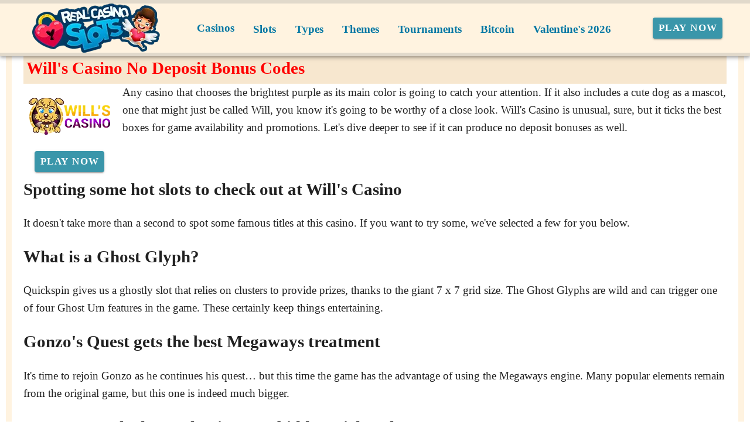

--- FILE ---
content_type: text/html;charset=utf-8
request_url: https://realcasinoslots.com/news/promotions/will-s-casino-no-deposit-bonus-codes.html
body_size: 16167
content:
<!DOCTYPE html><html  lang="en"><head><meta charset="utf-8">
<meta name="viewport" content="width=device-width,initial-scale=1">
<title>Will’s Casino: Willing for No Deposit Bonus Codes</title>
<script async src="https://www.googletagmanager.com/gtag/js?id=GTM-WKMDSF"></script>
<script type="text/javascript" id="conf">window.hostBase="realcasinoslots.com";</script>
<script type="text/javascript" id="gtm" rel="preconnect">window.dataLayer = window.dataLayer || [];
function gtag(){dataLayer.push(arguments);}
gtag('js', new Date());
gtag('config', 'GTM-WKMDSF', {'send_page_view': true});</script>
<style id="vuetify-theme-stylesheet">:root {
      --v-theme-background: 255,255,255;
      --v-theme-background-overlay-multiplier: 1;
      --v-theme-surface: 255,255,255;
      --v-theme-surface-overlay-multiplier: 1;
      --v-theme-surface-bright: 255,255,255;
      --v-theme-surface-bright-overlay-multiplier: 1;
      --v-theme-surface-light: 238,238,238;
      --v-theme-surface-light-overlay-multiplier: 1;
      --v-theme-surface-variant: 66,66,66;
      --v-theme-surface-variant-overlay-multiplier: 2;
      --v-theme-on-surface-variant: 238,238,238;
      --v-theme-primary: 24,103,192;
      --v-theme-primary-overlay-multiplier: 2;
      --v-theme-primary-darken-1: 31,85,146;
      --v-theme-primary-darken-1-overlay-multiplier: 2;
      --v-theme-secondary: 72,169,166;
      --v-theme-secondary-overlay-multiplier: 1;
      --v-theme-secondary-darken-1: 1,135,134;
      --v-theme-secondary-darken-1-overlay-multiplier: 1;
      --v-theme-error: 176,0,32;
      --v-theme-error-overlay-multiplier: 2;
      --v-theme-info: 33,150,243;
      --v-theme-info-overlay-multiplier: 1;
      --v-theme-success: 76,175,80;
      --v-theme-success-overlay-multiplier: 1;
      --v-theme-warning: 251,140,0;
      --v-theme-warning-overlay-multiplier: 1;
      --v-theme-coffee: 255,243,224;
      --v-theme-coffee-overlay-multiplier: 1;
      --v-theme-MainBannerColor: 255,255,255;
      --v-theme-MainBannerColor-overlay-multiplier: 1;
      --v-theme-rating: 244,199,77;
      --v-theme-rating-overlay-multiplier: 1;
      --v-theme-button: 58,150,170;
      --v-theme-button-overlay-multiplier: 1;
      --v-theme-blockTitleBackground: 221,231,233;
      --v-theme-blockTitleBackground-overlay-multiplier: 1;
      --v-theme-breadcrumbs: 0,118,163;
      --v-theme-breadcrumbs-overlay-multiplier: 2;
      --v-theme-cardTitle: 221,231,233;
      --v-theme-cardTitle-overlay-multiplier: 1;
      --v-theme-H1bg: 247,231,207;
      --v-theme-H1bg-overlay-multiplier: 1;
      --v-theme-linkColor: 0,0,238;
      --v-theme-linkColor-overlay-multiplier: 2;
      --v-theme-jackpot: 58,150,170;
      --v-theme-jackpot-overlay-multiplier: 1;
      --v-theme-buttonTextColor: 255,255,255;
      --v-theme-buttonTextColor-overlay-multiplier: 1;
      --v-theme-buttonBackground: 58,150,170;
      --v-theme-buttonBackground-overlay-multiplier: 1;
      --v-theme-iconColor: 58,150,170;
      --v-theme-iconColor-overlay-multiplier: 1;
      --v-theme-on-background: 0,0,0;
      --v-theme-on-surface: 0,0,0;
      --v-theme-on-surface-bright: 0,0,0;
      --v-theme-on-surface-light: 0,0,0;
      --v-theme-on-primary: 255,255,255;
      --v-theme-on-primary-darken-1: 255,255,255;
      --v-theme-on-secondary: 255,255,255;
      --v-theme-on-secondary-darken-1: 255,255,255;
      --v-theme-on-error: 255,255,255;
      --v-theme-on-info: 255,255,255;
      --v-theme-on-success: 255,255,255;
      --v-theme-on-warning: 255,255,255;
      --v-theme-on-coffee: 0,0,0;
      --v-theme-on-MainBannerColor: 0,0,0;
      --v-theme-on-rating: 0,0,0;
      --v-theme-on-button: 255,255,255;
      --v-theme-on-blockTitleBackground: 0,0,0;
      --v-theme-on-breadcrumbs: 255,255,255;
      --v-theme-on-cardTitle: 0,0,0;
      --v-theme-on-H1bg: 0,0,0;
      --v-theme-on-linkColor: 255,255,255;
      --v-theme-on-jackpot: 255,255,255;
      --v-theme-on-buttonTextColor: 0,0,0;
      --v-theme-on-buttonBackground: 255,255,255;
      --v-theme-on-iconColor: 255,255,255;
      --v-border-color: 0, 0, 0;
      --v-border-opacity: 0.12;
      --v-high-emphasis-opacity: 0.87;
      --v-medium-emphasis-opacity: 0.6;
      --v-disabled-opacity: 0.38;
      --v-idle-opacity: 0.04;
      --v-hover-opacity: 0.04;
      --v-focus-opacity: 0.12;
      --v-selected-opacity: 0.08;
      --v-activated-opacity: 0.12;
      --v-pressed-opacity: 0.12;
      --v-dragged-opacity: 0.08;
      --v-theme-kbd: 238, 238, 238;
      --v-theme-on-kbd: 0, 0, 0;
      --v-theme-code: 245, 245, 245;
      --v-theme-on-code: 0, 0, 0;
    }
    .v-theme--light {
      color-scheme: normal;
      --v-theme-background: 255,255,255;
      --v-theme-background-overlay-multiplier: 1;
      --v-theme-surface: 255,255,255;
      --v-theme-surface-overlay-multiplier: 1;
      --v-theme-surface-bright: 255,255,255;
      --v-theme-surface-bright-overlay-multiplier: 1;
      --v-theme-surface-light: 238,238,238;
      --v-theme-surface-light-overlay-multiplier: 1;
      --v-theme-surface-variant: 66,66,66;
      --v-theme-surface-variant-overlay-multiplier: 2;
      --v-theme-on-surface-variant: 238,238,238;
      --v-theme-primary: 24,103,192;
      --v-theme-primary-overlay-multiplier: 2;
      --v-theme-primary-darken-1: 31,85,146;
      --v-theme-primary-darken-1-overlay-multiplier: 2;
      --v-theme-secondary: 72,169,166;
      --v-theme-secondary-overlay-multiplier: 1;
      --v-theme-secondary-darken-1: 1,135,134;
      --v-theme-secondary-darken-1-overlay-multiplier: 1;
      --v-theme-error: 176,0,32;
      --v-theme-error-overlay-multiplier: 2;
      --v-theme-info: 33,150,243;
      --v-theme-info-overlay-multiplier: 1;
      --v-theme-success: 76,175,80;
      --v-theme-success-overlay-multiplier: 1;
      --v-theme-warning: 251,140,0;
      --v-theme-warning-overlay-multiplier: 1;
      --v-theme-coffee: 255,243,224;
      --v-theme-coffee-overlay-multiplier: 1;
      --v-theme-MainBannerColor: 255,255,255;
      --v-theme-MainBannerColor-overlay-multiplier: 1;
      --v-theme-rating: 244,199,77;
      --v-theme-rating-overlay-multiplier: 1;
      --v-theme-button: 58,150,170;
      --v-theme-button-overlay-multiplier: 1;
      --v-theme-blockTitleBackground: 221,231,233;
      --v-theme-blockTitleBackground-overlay-multiplier: 1;
      --v-theme-breadcrumbs: 0,118,163;
      --v-theme-breadcrumbs-overlay-multiplier: 2;
      --v-theme-cardTitle: 221,231,233;
      --v-theme-cardTitle-overlay-multiplier: 1;
      --v-theme-H1bg: 247,231,207;
      --v-theme-H1bg-overlay-multiplier: 1;
      --v-theme-linkColor: 0,0,238;
      --v-theme-linkColor-overlay-multiplier: 2;
      --v-theme-jackpot: 58,150,170;
      --v-theme-jackpot-overlay-multiplier: 1;
      --v-theme-buttonTextColor: 255,255,255;
      --v-theme-buttonTextColor-overlay-multiplier: 1;
      --v-theme-buttonBackground: 58,150,170;
      --v-theme-buttonBackground-overlay-multiplier: 1;
      --v-theme-iconColor: 58,150,170;
      --v-theme-iconColor-overlay-multiplier: 1;
      --v-theme-on-background: 0,0,0;
      --v-theme-on-surface: 0,0,0;
      --v-theme-on-surface-bright: 0,0,0;
      --v-theme-on-surface-light: 0,0,0;
      --v-theme-on-primary: 255,255,255;
      --v-theme-on-primary-darken-1: 255,255,255;
      --v-theme-on-secondary: 255,255,255;
      --v-theme-on-secondary-darken-1: 255,255,255;
      --v-theme-on-error: 255,255,255;
      --v-theme-on-info: 255,255,255;
      --v-theme-on-success: 255,255,255;
      --v-theme-on-warning: 255,255,255;
      --v-theme-on-coffee: 0,0,0;
      --v-theme-on-MainBannerColor: 0,0,0;
      --v-theme-on-rating: 0,0,0;
      --v-theme-on-button: 255,255,255;
      --v-theme-on-blockTitleBackground: 0,0,0;
      --v-theme-on-breadcrumbs: 255,255,255;
      --v-theme-on-cardTitle: 0,0,0;
      --v-theme-on-H1bg: 0,0,0;
      --v-theme-on-linkColor: 255,255,255;
      --v-theme-on-jackpot: 255,255,255;
      --v-theme-on-buttonTextColor: 0,0,0;
      --v-theme-on-buttonBackground: 255,255,255;
      --v-theme-on-iconColor: 255,255,255;
      --v-border-color: 0, 0, 0;
      --v-border-opacity: 0.12;
      --v-high-emphasis-opacity: 0.87;
      --v-medium-emphasis-opacity: 0.6;
      --v-disabled-opacity: 0.38;
      --v-idle-opacity: 0.04;
      --v-hover-opacity: 0.04;
      --v-focus-opacity: 0.12;
      --v-selected-opacity: 0.08;
      --v-activated-opacity: 0.12;
      --v-pressed-opacity: 0.12;
      --v-dragged-opacity: 0.08;
      --v-theme-kbd: 238, 238, 238;
      --v-theme-on-kbd: 0, 0, 0;
      --v-theme-code: 245, 245, 245;
      --v-theme-on-code: 0, 0, 0;
    }
    .v-theme--dark {
      color-scheme: dark;
      --v-theme-background: 18,18,18;
      --v-theme-background-overlay-multiplier: 1;
      --v-theme-surface: 33,33,33;
      --v-theme-surface-overlay-multiplier: 1;
      --v-theme-surface-bright: 204,191,214;
      --v-theme-surface-bright-overlay-multiplier: 2;
      --v-theme-surface-light: 66,66,66;
      --v-theme-surface-light-overlay-multiplier: 1;
      --v-theme-surface-variant: 200,200,200;
      --v-theme-surface-variant-overlay-multiplier: 2;
      --v-theme-on-surface-variant: 0,0,0;
      --v-theme-primary: 33,150,243;
      --v-theme-primary-overlay-multiplier: 2;
      --v-theme-primary-darken-1: 39,124,193;
      --v-theme-primary-darken-1-overlay-multiplier: 2;
      --v-theme-secondary: 84,182,178;
      --v-theme-secondary-overlay-multiplier: 2;
      --v-theme-secondary-darken-1: 72,169,166;
      --v-theme-secondary-darken-1-overlay-multiplier: 2;
      --v-theme-error: 207,102,121;
      --v-theme-error-overlay-multiplier: 2;
      --v-theme-info: 33,150,243;
      --v-theme-info-overlay-multiplier: 2;
      --v-theme-success: 76,175,80;
      --v-theme-success-overlay-multiplier: 2;
      --v-theme-warning: 251,140,0;
      --v-theme-warning-overlay-multiplier: 2;
      --v-theme-on-background: 255,255,255;
      --v-theme-on-surface: 255,255,255;
      --v-theme-on-surface-bright: 0,0,0;
      --v-theme-on-surface-light: 255,255,255;
      --v-theme-on-primary: 255,255,255;
      --v-theme-on-primary-darken-1: 255,255,255;
      --v-theme-on-secondary: 255,255,255;
      --v-theme-on-secondary-darken-1: 255,255,255;
      --v-theme-on-error: 255,255,255;
      --v-theme-on-info: 255,255,255;
      --v-theme-on-success: 255,255,255;
      --v-theme-on-warning: 255,255,255;
      --v-border-color: 255, 255, 255;
      --v-border-opacity: 0.12;
      --v-high-emphasis-opacity: 1;
      --v-medium-emphasis-opacity: 0.7;
      --v-disabled-opacity: 0.5;
      --v-idle-opacity: 0.1;
      --v-hover-opacity: 0.04;
      --v-focus-opacity: 0.12;
      --v-selected-opacity: 0.08;
      --v-activated-opacity: 0.12;
      --v-pressed-opacity: 0.16;
      --v-dragged-opacity: 0.08;
      --v-theme-kbd: 66, 66, 66;
      --v-theme-on-kbd: 255, 255, 255;
      --v-theme-code: 52, 52, 52;
      --v-theme-on-code: 204, 204, 204;
    }
    .bg-background {
      --v-theme-overlay-multiplier: var(--v-theme-background-overlay-multiplier);
      background-color: rgb(var(--v-theme-background)) !important;
      color: rgb(var(--v-theme-on-background)) !important;
    }
    .bg-surface {
      --v-theme-overlay-multiplier: var(--v-theme-surface-overlay-multiplier);
      background-color: rgb(var(--v-theme-surface)) !important;
      color: rgb(var(--v-theme-on-surface)) !important;
    }
    .bg-surface-bright {
      --v-theme-overlay-multiplier: var(--v-theme-surface-bright-overlay-multiplier);
      background-color: rgb(var(--v-theme-surface-bright)) !important;
      color: rgb(var(--v-theme-on-surface-bright)) !important;
    }
    .bg-surface-light {
      --v-theme-overlay-multiplier: var(--v-theme-surface-light-overlay-multiplier);
      background-color: rgb(var(--v-theme-surface-light)) !important;
      color: rgb(var(--v-theme-on-surface-light)) !important;
    }
    .bg-surface-variant {
      --v-theme-overlay-multiplier: var(--v-theme-surface-variant-overlay-multiplier);
      background-color: rgb(var(--v-theme-surface-variant)) !important;
      color: rgb(var(--v-theme-on-surface-variant)) !important;
    }
    .bg-primary {
      --v-theme-overlay-multiplier: var(--v-theme-primary-overlay-multiplier);
      background-color: rgb(var(--v-theme-primary)) !important;
      color: rgb(var(--v-theme-on-primary)) !important;
    }
    .bg-primary-darken-1 {
      --v-theme-overlay-multiplier: var(--v-theme-primary-darken-1-overlay-multiplier);
      background-color: rgb(var(--v-theme-primary-darken-1)) !important;
      color: rgb(var(--v-theme-on-primary-darken-1)) !important;
    }
    .bg-secondary {
      --v-theme-overlay-multiplier: var(--v-theme-secondary-overlay-multiplier);
      background-color: rgb(var(--v-theme-secondary)) !important;
      color: rgb(var(--v-theme-on-secondary)) !important;
    }
    .bg-secondary-darken-1 {
      --v-theme-overlay-multiplier: var(--v-theme-secondary-darken-1-overlay-multiplier);
      background-color: rgb(var(--v-theme-secondary-darken-1)) !important;
      color: rgb(var(--v-theme-on-secondary-darken-1)) !important;
    }
    .bg-error {
      --v-theme-overlay-multiplier: var(--v-theme-error-overlay-multiplier);
      background-color: rgb(var(--v-theme-error)) !important;
      color: rgb(var(--v-theme-on-error)) !important;
    }
    .bg-info {
      --v-theme-overlay-multiplier: var(--v-theme-info-overlay-multiplier);
      background-color: rgb(var(--v-theme-info)) !important;
      color: rgb(var(--v-theme-on-info)) !important;
    }
    .bg-success {
      --v-theme-overlay-multiplier: var(--v-theme-success-overlay-multiplier);
      background-color: rgb(var(--v-theme-success)) !important;
      color: rgb(var(--v-theme-on-success)) !important;
    }
    .bg-warning {
      --v-theme-overlay-multiplier: var(--v-theme-warning-overlay-multiplier);
      background-color: rgb(var(--v-theme-warning)) !important;
      color: rgb(var(--v-theme-on-warning)) !important;
    }
    .bg-coffee {
      --v-theme-overlay-multiplier: var(--v-theme-coffee-overlay-multiplier);
      background-color: rgb(var(--v-theme-coffee)) !important;
      color: rgb(var(--v-theme-on-coffee)) !important;
    }
    .bg-MainBannerColor {
      --v-theme-overlay-multiplier: var(--v-theme-MainBannerColor-overlay-multiplier);
      background-color: rgb(var(--v-theme-MainBannerColor)) !important;
      color: rgb(var(--v-theme-on-MainBannerColor)) !important;
    }
    .bg-rating {
      --v-theme-overlay-multiplier: var(--v-theme-rating-overlay-multiplier);
      background-color: rgb(var(--v-theme-rating)) !important;
      color: rgb(var(--v-theme-on-rating)) !important;
    }
    .bg-button {
      --v-theme-overlay-multiplier: var(--v-theme-button-overlay-multiplier);
      background-color: rgb(var(--v-theme-button)) !important;
      color: rgb(var(--v-theme-on-button)) !important;
    }
    .bg-blockTitleBackground {
      --v-theme-overlay-multiplier: var(--v-theme-blockTitleBackground-overlay-multiplier);
      background-color: rgb(var(--v-theme-blockTitleBackground)) !important;
      color: rgb(var(--v-theme-on-blockTitleBackground)) !important;
    }
    .bg-breadcrumbs {
      --v-theme-overlay-multiplier: var(--v-theme-breadcrumbs-overlay-multiplier);
      background-color: rgb(var(--v-theme-breadcrumbs)) !important;
      color: rgb(var(--v-theme-on-breadcrumbs)) !important;
    }
    .bg-cardTitle {
      --v-theme-overlay-multiplier: var(--v-theme-cardTitle-overlay-multiplier);
      background-color: rgb(var(--v-theme-cardTitle)) !important;
      color: rgb(var(--v-theme-on-cardTitle)) !important;
    }
    .bg-H1bg {
      --v-theme-overlay-multiplier: var(--v-theme-H1bg-overlay-multiplier);
      background-color: rgb(var(--v-theme-H1bg)) !important;
      color: rgb(var(--v-theme-on-H1bg)) !important;
    }
    .bg-linkColor {
      --v-theme-overlay-multiplier: var(--v-theme-linkColor-overlay-multiplier);
      background-color: rgb(var(--v-theme-linkColor)) !important;
      color: rgb(var(--v-theme-on-linkColor)) !important;
    }
    .bg-jackpot {
      --v-theme-overlay-multiplier: var(--v-theme-jackpot-overlay-multiplier);
      background-color: rgb(var(--v-theme-jackpot)) !important;
      color: rgb(var(--v-theme-on-jackpot)) !important;
    }
    .bg-buttonTextColor {
      --v-theme-overlay-multiplier: var(--v-theme-buttonTextColor-overlay-multiplier);
      background-color: rgb(var(--v-theme-buttonTextColor)) !important;
      color: rgb(var(--v-theme-on-buttonTextColor)) !important;
    }
    .bg-buttonBackground {
      --v-theme-overlay-multiplier: var(--v-theme-buttonBackground-overlay-multiplier);
      background-color: rgb(var(--v-theme-buttonBackground)) !important;
      color: rgb(var(--v-theme-on-buttonBackground)) !important;
    }
    .bg-iconColor {
      --v-theme-overlay-multiplier: var(--v-theme-iconColor-overlay-multiplier);
      background-color: rgb(var(--v-theme-iconColor)) !important;
      color: rgb(var(--v-theme-on-iconColor)) !important;
    }
    .text-background {
      color: rgb(var(--v-theme-background)) !important;
    }
    .border-background {
      --v-border-color: var(--v-theme-background);
    }
    .text-surface {
      color: rgb(var(--v-theme-surface)) !important;
    }
    .border-surface {
      --v-border-color: var(--v-theme-surface);
    }
    .text-surface-bright {
      color: rgb(var(--v-theme-surface-bright)) !important;
    }
    .border-surface-bright {
      --v-border-color: var(--v-theme-surface-bright);
    }
    .text-surface-light {
      color: rgb(var(--v-theme-surface-light)) !important;
    }
    .border-surface-light {
      --v-border-color: var(--v-theme-surface-light);
    }
    .text-surface-variant {
      color: rgb(var(--v-theme-surface-variant)) !important;
    }
    .border-surface-variant {
      --v-border-color: var(--v-theme-surface-variant);
    }
    .on-surface-variant {
      color: rgb(var(--v-theme-on-surface-variant)) !important;
    }
    .text-primary {
      color: rgb(var(--v-theme-primary)) !important;
    }
    .border-primary {
      --v-border-color: var(--v-theme-primary);
    }
    .text-primary-darken-1 {
      color: rgb(var(--v-theme-primary-darken-1)) !important;
    }
    .border-primary-darken-1 {
      --v-border-color: var(--v-theme-primary-darken-1);
    }
    .text-secondary {
      color: rgb(var(--v-theme-secondary)) !important;
    }
    .border-secondary {
      --v-border-color: var(--v-theme-secondary);
    }
    .text-secondary-darken-1 {
      color: rgb(var(--v-theme-secondary-darken-1)) !important;
    }
    .border-secondary-darken-1 {
      --v-border-color: var(--v-theme-secondary-darken-1);
    }
    .text-error {
      color: rgb(var(--v-theme-error)) !important;
    }
    .border-error {
      --v-border-color: var(--v-theme-error);
    }
    .text-info {
      color: rgb(var(--v-theme-info)) !important;
    }
    .border-info {
      --v-border-color: var(--v-theme-info);
    }
    .text-success {
      color: rgb(var(--v-theme-success)) !important;
    }
    .border-success {
      --v-border-color: var(--v-theme-success);
    }
    .text-warning {
      color: rgb(var(--v-theme-warning)) !important;
    }
    .border-warning {
      --v-border-color: var(--v-theme-warning);
    }
    .text-coffee {
      color: rgb(var(--v-theme-coffee)) !important;
    }
    .border-coffee {
      --v-border-color: var(--v-theme-coffee);
    }
    .text-MainBannerColor {
      color: rgb(var(--v-theme-MainBannerColor)) !important;
    }
    .border-MainBannerColor {
      --v-border-color: var(--v-theme-MainBannerColor);
    }
    .text-rating {
      color: rgb(var(--v-theme-rating)) !important;
    }
    .border-rating {
      --v-border-color: var(--v-theme-rating);
    }
    .text-button {
      color: rgb(var(--v-theme-button)) !important;
    }
    .border-button {
      --v-border-color: var(--v-theme-button);
    }
    .text-blockTitleBackground {
      color: rgb(var(--v-theme-blockTitleBackground)) !important;
    }
    .border-blockTitleBackground {
      --v-border-color: var(--v-theme-blockTitleBackground);
    }
    .text-breadcrumbs {
      color: rgb(var(--v-theme-breadcrumbs)) !important;
    }
    .border-breadcrumbs {
      --v-border-color: var(--v-theme-breadcrumbs);
    }
    .text-cardTitle {
      color: rgb(var(--v-theme-cardTitle)) !important;
    }
    .border-cardTitle {
      --v-border-color: var(--v-theme-cardTitle);
    }
    .text-H1bg {
      color: rgb(var(--v-theme-H1bg)) !important;
    }
    .border-H1bg {
      --v-border-color: var(--v-theme-H1bg);
    }
    .text-linkColor {
      color: rgb(var(--v-theme-linkColor)) !important;
    }
    .border-linkColor {
      --v-border-color: var(--v-theme-linkColor);
    }
    .text-jackpot {
      color: rgb(var(--v-theme-jackpot)) !important;
    }
    .border-jackpot {
      --v-border-color: var(--v-theme-jackpot);
    }
    .text-buttonTextColor {
      color: rgb(var(--v-theme-buttonTextColor)) !important;
    }
    .border-buttonTextColor {
      --v-border-color: var(--v-theme-buttonTextColor);
    }
    .text-buttonBackground {
      color: rgb(var(--v-theme-buttonBackground)) !important;
    }
    .border-buttonBackground {
      --v-border-color: var(--v-theme-buttonBackground);
    }
    .text-iconColor {
      color: rgb(var(--v-theme-iconColor)) !important;
    }
    .border-iconColor {
      --v-border-color: var(--v-theme-iconColor);
    }
    .on-background {
      color: rgb(var(--v-theme-on-background)) !important;
    }
    .on-surface {
      color: rgb(var(--v-theme-on-surface)) !important;
    }
    .on-surface-bright {
      color: rgb(var(--v-theme-on-surface-bright)) !important;
    }
    .on-surface-light {
      color: rgb(var(--v-theme-on-surface-light)) !important;
    }
    .on-primary {
      color: rgb(var(--v-theme-on-primary)) !important;
    }
    .on-primary-darken-1 {
      color: rgb(var(--v-theme-on-primary-darken-1)) !important;
    }
    .on-secondary {
      color: rgb(var(--v-theme-on-secondary)) !important;
    }
    .on-secondary-darken-1 {
      color: rgb(var(--v-theme-on-secondary-darken-1)) !important;
    }
    .on-error {
      color: rgb(var(--v-theme-on-error)) !important;
    }
    .on-info {
      color: rgb(var(--v-theme-on-info)) !important;
    }
    .on-success {
      color: rgb(var(--v-theme-on-success)) !important;
    }
    .on-warning {
      color: rgb(var(--v-theme-on-warning)) !important;
    }
    .on-coffee {
      color: rgb(var(--v-theme-on-coffee)) !important;
    }
    .on-MainBannerColor {
      color: rgb(var(--v-theme-on-MainBannerColor)) !important;
    }
    .on-rating {
      color: rgb(var(--v-theme-on-rating)) !important;
    }
    .on-button {
      color: rgb(var(--v-theme-on-button)) !important;
    }
    .on-blockTitleBackground {
      color: rgb(var(--v-theme-on-blockTitleBackground)) !important;
    }
    .on-breadcrumbs {
      color: rgb(var(--v-theme-on-breadcrumbs)) !important;
    }
    .on-cardTitle {
      color: rgb(var(--v-theme-on-cardTitle)) !important;
    }
    .on-H1bg {
      color: rgb(var(--v-theme-on-H1bg)) !important;
    }
    .on-linkColor {
      color: rgb(var(--v-theme-on-linkColor)) !important;
    }
    .on-jackpot {
      color: rgb(var(--v-theme-on-jackpot)) !important;
    }
    .on-buttonTextColor {
      color: rgb(var(--v-theme-on-buttonTextColor)) !important;
    }
    .on-buttonBackground {
      color: rgb(var(--v-theme-on-buttonBackground)) !important;
    }
    .on-iconColor {
      color: rgb(var(--v-theme-on-iconColor)) !important;
    }
</style>
<link integrity="sha384-FgeoWej+wQpOVKscIea4eWrZp/yeXyltqjfnsvEphJ4GQzJ5Ss9HOJRaAIfQ2nyv" rel="stylesheet" href="/_nuxt/entry.BiX1jjRG.css" crossorigin>
<link integrity="sha384-WBZy2sCaauHEjHWB7T+x37K8f1AqOAl3QcOj1tlP8pd0UziYi9ZZ6h+3K+1hhvoG" rel="stylesheet" href="/_nuxt/default.Dh4k_uXs.css" crossorigin>
<link integrity="sha384-llucRyBoOurFVkBQNhA8+kmVE4wYvK7XPNrL+jp2agQkkHF3fA5jnka7z3uJsKRz" rel="stylesheet" href="/_nuxt/VList.oHpgij41.css" crossorigin>
<link integrity="sha384-BC+T+l3ZkACqvQIaT5mohdXyYPUxU2tqegiU6roVE6AHNhgdjJMWMPsdsDupIyo+" rel="stylesheet" href="/_nuxt/VListItem.DOezWWw9.css" crossorigin>
<link integrity="sha384-fBTYzD20YBQAyEgtjGdwGCB4FyJhdYDSKDv8HH1czLg306o6oWrcX4xR2MSij+Dn" rel="stylesheet" href="/_nuxt/dimensions.CPAKs93C.css" crossorigin>
<link integrity="sha384-7AufNcxX2h9hPjJBRiK4WUzhii7fYY0ilotr/un5j+LsTTF5P+iofC76JM5rkY8c" rel="stylesheet" href="/_nuxt/VAvatar.vl36dbsm.css" crossorigin>
<link integrity="sha384-7H2aRxe6zO++f6Rij87mbYnJhl7H3P3YbPcZmG7mH8ICWMKrgjvgWRG7Wwek7hrU" rel="stylesheet" href="/_nuxt/index.ad0yf_Vh.css" crossorigin>
<link integrity="sha384-yfvCeosQ+/uBS5Lh3wyOUbSKtGf+W4B91GL3+h3tNcr2Qwgnrgs9vqhXxvL9u7v3" rel="stylesheet" href="/_nuxt/VBtn.BC1ETpZe.css" crossorigin>
<link integrity="sha384-ZFh9YZHWtfxDuj3ERBmyls5YGDxIkHOKnVKfSQIRcAqIbxIPvLvIiSKxuK4ZQCex" rel="stylesheet" href="/_nuxt/Breadcrumbs.BH7W0eFp.css" crossorigin>
<link integrity="sha384-mV1dfG8r1RSSvnUwDVLmggWpFwT3ZWOayo2ZyWjYFn2RwL8CJazPp7RjyyV/MXj9" rel="stylesheet" href="/_nuxt/SmartLink.BpAGF13P.css" crossorigin>
<link integrity="sha384-On2ydsTCoNYo3/Li+MEetNVgNLvDwHz2gK4TvXCbXwMkrZxL6jT5JWnth2luld5S" rel="stylesheet" href="/_nuxt/Rating.CPOd4D6x.css" crossorigin>
<link integrity="sha384-I8K1QhMyboxeK7gtRfNiDkNZWbn1JGoKAYx9aMKU9dgjD38EAosgbbkwIlDV9UKw" rel="stylesheet" href="/_nuxt/VRow.7zN8MVSi.css" crossorigin>
<link integrity="sha384-DH0dawX9TpR03tnm/Y58OzOfh/33WxuQB7aUmPYP7mt61+LpIkwFDpUONkz8dLMl" rel="stylesheet" href="/_nuxt/VCard.CFVvd5fC.css" crossorigin>
<link integrity="sha384-N7RFPkFX91GtyeaNdccuUDt1G45m0elZC+idIEjYfFvsIKXrdzPr0/7SkfkUN/xc" rel="stylesheet" href="/_nuxt/Banner.p7R4F2_8.css" crossorigin>
<link integrity="sha384-CVSGJcSiyPUc/xFgTe45x7qYgWNNnANJ6VFdM0ssGcCpRH0Ot4jdBqksuh9Wvqfj" rel="stylesheet" href="/_nuxt/StructurizerTree.CDSmcIE6.css" crossorigin>
<link integrity="sha384-LW/G4SmZgOZVzdx6m/u27nTBaQYJUtwLnGm5MP1p1rhjD+U8VRTPbNOTB+9sDMEC" rel="stylesheet" href="/_nuxt/NestedMenuItem.DmPEmSi-.css" crossorigin>
<link integrity="sha384-gPw/MH0863NH5NWjIztUYENadnZQctGxd15MuB5c1M0hNudisvNmCy3pQ9B9eydR" rel="stylesheet" href="/_nuxt/PromoCategories.CmL-_Bci.css" crossorigin>
<link rel="preload" as="image" href="https://realcasinoslots.com/files_default/banners/1/5/3/7/6/mobile-offer.avif" media="screen and (max-width: 1199px)" fetchpriority="high">
<link integrity="sha384-dKg9MDqG1IE15pM+xfcu0FVySCNodsgHK842YyaQyQQlNGPa7XJ+agorDDmcGoNe" rel="modulepreload" as="script" crossorigin href="/_nuxt/B_9hnFJP.js">
<link integrity="sha384-6gY2MauolGQk5gfyo3VWeI9WpjjVcZQ/eC8TLL8crChHsEY3NbR5G08wAhQlEkXv" rel="modulepreload" as="script" crossorigin href="/_nuxt/CTSV6dRZ.js">
<link integrity="sha384-A06htrkuih+NBI3l76UBh8usVL3NhURNiuTLzB8ZAqXaWyF2FTkbJ8O83GcOijOz" rel="modulepreload" as="script" crossorigin href="/_nuxt/Bu0JMLKx.js">
<link integrity="sha384-NSgdq5gNjT05gHki4kHGX+sDHj+BLzbLSg8ilivJhqySbE2spqMt4Csfmu2CnXgo" rel="modulepreload" as="script" crossorigin href="/_nuxt/DmV7r-qr.js">
<link integrity="sha384-yRNDVdJmB3micuRz0DssyzoMNxHFh+MDTssjEJ3SENUzgs60tQltQmXR3H43/Vkc" rel="modulepreload" as="script" crossorigin href="/_nuxt/C5-Pp-Qp.js">
<link integrity="sha384-KZUVilZodqQ5nfyuSN/pkVCFRF422zCNW9ltyTLSnex3Q0gPobf10RxrjsyysdR3" rel="modulepreload" as="script" crossorigin href="/_nuxt/CugxJWjB.js">
<link integrity="sha384-fkmyheKJFI7M7aHdWyLf6EKDpoQ1n2cAy3uDaIcFQJ5rLBI6eoKHraFLpuRBraB/" rel="modulepreload" as="script" crossorigin href="/_nuxt/C2x942Aj.js">
<link integrity="sha384-ZMnHX77LjGZ0sogvJQTZziJNtw6bLGe1qlA8T8Qh3QWbuyJAKZKsCUFO/8kGSiri" rel="modulepreload" as="script" crossorigin href="/_nuxt/DY9BKJz_.js">
<link integrity="sha384-Rpkh/mAJAtWMtLsea/zX23XfnLv97AHLEgChlW9cOlKXGHfI9QmhPvmdq++SNigW" rel="modulepreload" as="script" crossorigin href="/_nuxt/BFh04NbE.js">
<link integrity="sha384-wUuJI0yjvRiKA1wJt8HX8ucz8eNoFt/YT99S5sVbxkmKDZ/hZOLskuv+cEST66vj" rel="modulepreload" as="script" crossorigin href="/_nuxt/Cz88KH-C.js">
<link integrity="sha384-dQwfhXogXuG4fnQn711TZF8ETeZa9MKkou0KZ/+jyFY2FPbEZQE60mJpqArGAvSO" rel="modulepreload" as="script" crossorigin href="/_nuxt/D8WoMpFY.js">
<link integrity="sha384-VNXHU5VUYpwXUXl3j4fv5CpE5K3GeHhO2wSG58ZZ4866XzaCq0+oxjG4k+l5LTms" rel="modulepreload" as="script" crossorigin href="/_nuxt/CBZjzqjJ.js">
<link integrity="sha384-MzqflwjSwR8xKihl/348BGwVXd0YlRxXyww9JYXOt7LUEc+NtW/0vl+Whlz7RmLo" rel="modulepreload" as="script" crossorigin href="/_nuxt/DDonzeP-.js">
<link integrity="sha384-zrWcc20xoS8JtLmXix9vphrAX+RK1gp/eAA26KrmkcawI/AVOQDGFp7ZlfHv+KIw" rel="modulepreload" as="script" crossorigin href="/_nuxt/C8zwQcSj.js">
<link integrity="sha384-pdA9+Pzcjg/zrBVyPA0DXBgVOfDGddCRWgqDNihtkGY2OQamRUdBXOwhP2dt69GC" rel="modulepreload" as="script" crossorigin href="/_nuxt/COLkcfs4.js">
<link integrity="sha384-3Z4TmRCUZi9EC6WHPx6mEaLFwflmybRq/UTiOiW367Uv5r1qjqT+UGqhrcGfeG/M" rel="modulepreload" as="script" crossorigin href="/_nuxt/BTnyqbBe.js">
<link integrity="sha384-gls/JhXEgtzo3AN82ExAt/i4099eGpcS+RyJZIsq+nqA8pQ5XzvsTjJdhFze26IM" rel="modulepreload" as="script" crossorigin href="/_nuxt/BR372Aoy.js">
<link integrity="sha384-Mr2OvvDuz8dhno/E9ug3oHWvExPy0xV5KOR+4sbS6hsTogBdoNv5FeJA2tz3SF24" rel="modulepreload" as="script" crossorigin href="/_nuxt/B64Q2ybN.js">
<link integrity="sha384-Q+s8D0L7+Trdu2Ve93Eef3Mrf2CtkGombhQV4JxtOL0mb1PVuH3HDMJKDREwkIYV" rel="modulepreload" as="script" crossorigin href="/_nuxt/oEjarlsE.js">
<link integrity="sha384-lVqK+G3b7x68sliJO2jSmyqMdak3YMT2lbVZWtlKFK2kUrHfttQS2GM7zpnp9kfP" rel="modulepreload" as="script" crossorigin href="/_nuxt/CE7U1_OH.js">
<link integrity="sha384-BSrL2jDLvGhC14HuavZ5kyHqsMNjDQC8dOMsKt/LSLDFRlyn8sBMq3tNN6drC1Co" rel="modulepreload" as="script" crossorigin href="/_nuxt/DPmCjtCX.js">
<link integrity="sha384-tfiRxq2sLqeHc+VXeOCXUB5lxEyumE8GBoSyGyqd2+ZwOFi63BpTrm0/HK4t1Ztw" rel="modulepreload" as="script" crossorigin href="/_nuxt/D7wS7sx0.js">
<link integrity="sha384-Dhz8lRAg1e+u0SQx96zxyG4m0P7kquwh0Ccq7ZiEXaGcA6keRX1MV1bshDp/D7yQ" rel="modulepreload" as="script" crossorigin href="/_nuxt/6FKt-Mhx.js">
<link integrity="sha384-F5YxQbh4QeDye74jrf1bL+r6yZZGulmxg+zCVLKt1TXuc9E/0DEP2sOOICNwn7SD" rel="modulepreload" as="script" crossorigin href="/_nuxt/CbFwsGgu.js">
<link integrity="sha384-gVc1JnWW8E39qrXSckh9qYPKMOR5BMp6TfUdUjmr9RQjGx8nWWzqRT63bnSrK/Gy" rel="modulepreload" as="script" crossorigin href="/_nuxt/C2naROzb.js">
<link integrity="sha384-SK/ANNQkwXmQtxG5xZIi7kFrzUbWJ2PeN+jiyDb+CViUq2CEQt7bCW9QqMogmCTK" rel="modulepreload" as="script" crossorigin href="/_nuxt/CUAZLevz.js">
<link integrity="sha384-5zsjIBpcr4cUhDLBJlkiWwZFbTFzwE3NyqOEKQSLwhZEmjT5NeJYvh9zfnsPSmRS" rel="modulepreload" as="script" crossorigin href="/_nuxt/lCeX1vms.js">
<link integrity="sha384-87yPEV5KIKQKHOO8qB4dl9bVLB6t43xSuCma7fGBf9ZAzAF+DMWFODbEg8dXZTHW" rel="modulepreload" as="script" crossorigin href="/_nuxt/Q8MJu8nX.js">
<link integrity="sha384-i4YXAWrnKF+3dSKiIONKX5dHR6symNGn4yDz2OlYZ9KZjSSZejAAPSIdv7Ey6LoQ" rel="modulepreload" as="script" crossorigin href="/_nuxt/CGlwF_D4.js">
<link integrity="sha384-LJn9aAMQGj5D2p4X3YkTy2eNbPMNC5JlOYsxP35p0H4/4wUuSedH3tGwSSsAbC6Z" rel="modulepreload" as="script" crossorigin href="/_nuxt/CfWe7VhR.js">
<link integrity="sha384-2WAaXACvtHqx2JSDNBcW6AG1UJmaCvk+WB4IWcp6jBvqgjb9XT2/JVyQmCLB87a4" rel="modulepreload" as="script" crossorigin href="/_nuxt/HKh3Mx83.js">
<link integrity="sha384-OhvB1YFapjYNxEWRaUnsGlEWqKs7PQ8AKMsqcQqIMA93xsNEQhmuU9wStz9hN5IN" rel="modulepreload" as="script" crossorigin href="/_nuxt/DlAUqK2U.js">
<link integrity="sha384-J8CTMAJTEzmpaSioqAztUBiSRRs1bthd0PFyNQKZkejofjM8L/sUtCFC9KMQMnZY" rel="modulepreload" as="script" crossorigin href="/_nuxt/DzbiuM0l.js">
<link integrity="sha384-j74FDeHNk5j14qyidzB2oaS+FjGEHYxdFADRLI6dLC1jHgywTVJey7QxfsCmrEA3" rel="modulepreload" as="script" crossorigin href="/_nuxt/DgjWRt1w.js">
<link integrity="sha384-G8eRjKX2obA3XK9VuY1Aoy5WbjG/5hjt+hs1lBBr8/aiHrpr6GBMUHOxsxM8hjXK" rel="modulepreload" as="script" crossorigin href="/_nuxt/BNA4EMvt.js">
<link integrity="sha384-9cwrNTJNbiDJyPjK+Ln2bH8ORiXPfS3OOw5jR8HzWmB6TqYhGMxagal0KgTx67jj" rel="modulepreload" as="script" crossorigin href="/_nuxt/B1_qJzoP.js">
<link integrity="sha384-/fhgRpsUrFrabmKYqSLRCB7z/PZe0kBemGHaMhcD/6veGyjEte9yTDjenQ3WY5AM" rel="modulepreload" as="script" crossorigin href="/_nuxt/CGCOOAmP.js">
<link integrity="sha384-VaadjYhNC6PktsXmGzFS7IlAui7AZ462PL/jhJ4YNNnFXIwromDia8VAbt2zgZu7" rel="modulepreload" as="script" crossorigin href="/_nuxt/CIodTD6a.js">
<link integrity="sha384-Iv32FwZ7uL1tMv07O7qeLyCGgdWAMUoOH2NZaSGnHVM5P6fCjMl/dVwbY/iKgz13" rel="modulepreload" as="script" crossorigin href="/_nuxt/CxzC5MTw.js">
<link integrity="sha384-QJXnFV4/PGOK0vCXROo7HVL/J109c+lv132iwur/+oMH8e4bHSoivLJ2j/+/omyU" rel="modulepreload" as="script" crossorigin href="/_nuxt/Bha30gsk.js">
<link integrity="sha384-aA8xM1/i17eKwYEj2wK08QLyiX5P/ZUzNjzzsaekKI0ibtOyOuD/nvWYRVUiiug5" rel="modulepreload" as="script" crossorigin href="/_nuxt/COOcR2Sv.js">
<link integrity="sha384-0qI7x4Pjqjj0AeE8dIhQUTfElUp/2IMx8Vl8X/cREdyAfHNwpbKCxtpUHFbt5p8w" rel="preload" as="fetch" fetchpriority="low" crossorigin="anonymous" href="/_nuxt/builds/meta/05997e43-471f-4558-a735-3825ce846a10.json">
<script integrity="sha384-dKg9MDqG1IE15pM+xfcu0FVySCNodsgHK842YyaQyQQlNGPa7XJ+agorDDmcGoNe" type="module" src="/_nuxt/B_9hnFJP.js" crossorigin></script>
<meta name="theme-color" content="#ffffff">
<link rel="icon" type="image/x-icon" href="/favicon.ico">
<link rel="canonical" href="https://realcasinoslots.com/news/promotions/will-s-casino-no-deposit-bonus-codes.html">
<link rel="manifest" href="/api/pwa/manifest.webmanifest">
<meta name="description" content="Does Will’s Casino show willing for some no deposit bonuses for new members? Come with us as we try to find some answers.">
<meta name="og:url" content="https://realcasinoslots.com/news/promotions/will-s-casino-no-deposit-bonus-codes.html">
<meta name="og:title" content="Will’s Casino: Willing for No Deposit Bonus Codes">
<meta name="og:description" content="Does Will’s Casino show willing for some no deposit bonuses for new members? Come with us as we try to find some answers.">
<script type="application/ld+json">{"@context":"http://schema.org/","@type":"Article","headline":"Will's Casino No Deposit Bonus Codes","author":{"@type":"Organization","name":"realcasinoslots.com"},"publisher":{"@type":"Organization","logo":{"@type":"ImageObject","url":"/files/realcasinoslots.com/logo.png"},"name":"realcasinoslots.com"},"dateModified":"2022-06-27T09:08:04.238Z","datePublished":"2022-06-27T09:08:04.238Z"}</script></head><body><div id="__nuxt"><!--[--><span></span><div class="v-application v-theme--light v-layout v-layout--full-height v-locale--is-ltr mx-auto" style=""><div class="v-application__wrap"><!--[--><header class="v-toolbar v-toolbar--collapse-start v-toolbar--density-default bg-coffee v-theme--light v-locale--is-ltr v-app-bar" style="top:0;z-index:1004;transform:translateY(0%);position:fixed;transition:none !important;border-top:6px solid #e1d9cb;border-bottom:6px solid #e1d9cb;"><!----><!--[--><div class="v-toolbar__content" style="height:84px;"><!----><!----><!--[--><div class="v-row v-row--no-gutters align-center" style=""><div class="v-col-2 d-lg-none d-flex justify-center"><button type="button" class="v-btn v-btn--icon v-theme--light v-btn--density-default v-btn--size-default v-btn--variant-text" style="color:#015e72;caret-color:#015e72;" id="menu-activator" aria-label="menu"><!--[--><span class="v-btn__overlay"></span><span class="v-btn__underlay"></span><!--]--><!----><span class="v-btn__content" data-no-activator><i class="v-icon notranslate v-theme--light v-icon--size-default" style="" aria-hidden="true"><svg class="v-icon__svg" xmlns="http://www.w3.org/2000/svg" viewBox="0 0 24 24" role="img" aria-hidden="true"><path d="M3,6H21V8H3V6M3,11H21V13H3V11M3,16H21V18H3V16Z"></path></svg></i></span><!----><!----></button></div><div class="v-col-md-7 v-col-lg-3 v-col-xl-2 v-col-6 d-flex justify-center" style=""><a href="/" aria-label="home"><picture class="logo"><source type="image/avif" srcset="/files/realcasinoslots.com/img/holidays/valentinesday.avif"><source type="image/webp" srcset="/files/realcasinoslots.com/img/holidays/valentinesday.webp"><img src="/files/realcasinoslots.com/img/holidays/valentinesday.png" alt="Home" width="280" height="84"></picture></a></div><div class="v-col-md-7 v-col-lg-7 v-col-xl-9 v-col-7 d-none d-lg-block" style=""><div class="v-list v-list--nav v-theme--light bg-coffee v-list--density-default v-list--one-line d-flex text-breadcrumbs font-weight-bold" style="width:100%;" tabindex="0" role="list" aria-label="menu"><!--[--><!--[--><!--[--><a href="/online-mobile-casinos.html" class="v-list-item v-list-item--link v-list-item--nav v-theme--light v-list-item--density-default v-list-item--one-line v-list-item--rounded v-list-item--variant-text inner-link" style="" tabindex="-2" aria-selected="false" role="option" aria-label="Casinos"><!--[--><span class="v-list-item__overlay"></span><span class="v-list-item__underlay"></span><!--]--><!----><div class="v-list-item__content" data-no-activator><!----><!----><!--[-->Casinos<!--]--></div><!----></a><!--]--><!--[--><a href="/slots-by-region.html" class="v-list-item v-list-item--link v-list-item--nav v-theme--light v-list-item--density-default v-list-item--one-line v-list-item--rounded v-list-item--variant-text inner-link" style="" tabindex="-2" aria-selected="false" role="option" aria-label="Slots"><!--[--><span class="v-list-item__overlay"></span><span class="v-list-item__underlay"></span><!--]--><!----><div class="v-list-item__content" data-no-activator><!----><!----><!--[-->Slots<!--]--></div><!----></a><!--]--><!--[--><a href="/slots-by-type.html" class="v-list-item v-list-item--link v-list-item--nav v-theme--light v-list-item--density-default v-list-item--one-line v-list-item--rounded v-list-item--variant-text inner-link" style="" tabindex="-2" aria-selected="false" role="option" aria-label="Types"><!--[--><span class="v-list-item__overlay"></span><span class="v-list-item__underlay"></span><!--]--><!----><div class="v-list-item__content" data-no-activator><!----><!----><!--[-->Types<!--]--></div><!----></a><!--]--><!--[--><a href="/slots-by-theme.html" class="v-list-item v-list-item--link v-list-item--nav v-theme--light v-list-item--density-default v-list-item--one-line v-list-item--rounded v-list-item--variant-text inner-link" style="" tabindex="-2" aria-selected="false" role="option" aria-label="Themes"><!--[--><span class="v-list-item__overlay"></span><span class="v-list-item__underlay"></span><!--]--><!----><div class="v-list-item__content" data-no-activator><!----><!----><!--[-->Themes<!--]--></div><!----></a><!--]--><!--[--><a href="/tournaments" class="v-list-item v-list-item--link v-list-item--nav v-theme--light v-list-item--density-default v-list-item--one-line v-list-item--rounded v-list-item--variant-text inner-link" style="" tabindex="-2" aria-selected="false" role="option" aria-label="Tournaments"><!--[--><span class="v-list-item__overlay"></span><span class="v-list-item__underlay"></span><!--]--><!----><div class="v-list-item__content" data-no-activator><!----><!----><!--[-->Tournaments<!--]--></div><!----></a><!--]--><!--[--><a href="/bitcoin" class="v-list-item v-list-item--link v-list-item--nav v-theme--light v-list-item--density-default v-list-item--one-line v-list-item--rounded v-list-item--variant-text inner-link" style="" tabindex="-2" aria-selected="false" role="option" aria-label="Bitcoin"><!--[--><span class="v-list-item__overlay"></span><span class="v-list-item__underlay"></span><!--]--><!----><div class="v-list-item__content" data-no-activator><!----><!----><!--[-->Bitcoin<!--]--></div><!----></a><!--]--><!--[--><a href="/valentines" class="v-list-item v-list-item--link v-list-item--nav v-theme--light v-list-item--density-default v-list-item--one-line v-list-item--rounded v-list-item--variant-text inner-link" style="" tabindex="-2" aria-selected="false" role="option" aria-label="Valentine&#39;s 2026"><!--[--><span class="v-list-item__overlay"></span><span class="v-list-item__underlay"></span><!--]--><!----><div class="v-list-item__content" data-no-activator><!----><!----><!--[-->Valentine&#39;s 2026<!--]--></div><!----></a><!--]--><!--]--><!--]--></div></div><div class="v-col-md-3 v-col-lg-2 v-col-xl-1 v-col-4 d-flex justify-center" style=""><button type="button" class="v-btn v-btn--elevated v-theme--light v-btn--density-default v-btn--size-default v-btn--variant-elevated" style="" aria-label="Play Now"><!--[--><span class="v-btn__overlay"></span><span class="v-btn__underlay"></span><!--]--><!----><span class="v-btn__content" data-no-activator><!--[--><!--[--><!--[--><!--]--><!--[-->Play Now<!--]--><!--[--><!--]--><!--]--><!--]--></span><!----><!----></button></div></div><!--]--><!----></div><!--]--><!--[--><!----><!--]--></header><!--[--><!----><!----><!--]--><main class="v-main mt-3 mx-auto container" style="--v-layout-left:0px;--v-layout-right:0px;--v-layout-top:0px;--v-layout-bottom:0px;transition:none !important;"><!--[--><ul class="v-breadcrumbs v-breadcrumbs--density-default py-0 ma-auto container" style=""><!----><!--[--><!--[--><!--[--><li class="v-breadcrumbs-item text-breadcrumbs inner-link" style=""><a class="v-breadcrumbs-item--link" href="/"><!--[-->Home<!--]--></a></li><!--]--><li aria-hidden="true" class="v-breadcrumbs-divider" style=""><!--[--><i class="v-icon notranslate v-theme--light v-icon--size-x-small text-breadcrumbs" style="" aria-hidden="true"><svg class="v-icon__svg" xmlns="http://www.w3.org/2000/svg" viewBox="0 0 24 24" role="img" aria-hidden="true"><path d="M8.59,16.58L13.17,12L8.59,7.41L10,6L16,12L10,18L8.59,16.58Z"></path></svg></i><!--]--></li><!--]--><!--[--><!--[--><li class="v-breadcrumbs-item text-breadcrumbs inner-link" style=""><a class="v-breadcrumbs-item--link" href="/news"><!--[-->News<!--]--></a></li><!--]--><li aria-hidden="true" class="v-breadcrumbs-divider" style=""><!--[--><i class="v-icon notranslate v-theme--light v-icon--size-x-small text-breadcrumbs" style="" aria-hidden="true"><svg class="v-icon__svg" xmlns="http://www.w3.org/2000/svg" viewBox="0 0 24 24" role="img" aria-hidden="true"><path d="M8.59,16.58L13.17,12L8.59,7.41L10,6L16,12L10,18L8.59,16.58Z"></path></svg></i><!--]--></li><!--]--><!--[--><!--[--><li class="v-breadcrumbs-item text-breadcrumbs inner-link" style=""><a class="v-breadcrumbs-item--link" href="/news/promotions.html"><!--[-->Promotions<!--]--></a></li><!--]--><!----><!--]--><!--]--><!----></ul><aside class="my-1 mx-2"><!--[--><!--[--><div class="blockClass"><!----><div><div loadfromnode="true" data-v-de8fdc55><template><a href="#" rel="external nofollow noopener noreferrer" nick="spinationalcasino" class="lead inner-link" data-v-de8fdc55><!--[--><picture class="d-flex justify-center align-center" data-v-de8fdc55><!--[--><source srcset="https://realcasinoslots.com/files_default/banners/1/5/3/7/6/mobile-offer.avif" media="(max-width: 1199px)" type="image/avif" width="767" height="1099" data-v-de8fdc55><source srcset="https://realcasinoslots.com/files_default/banners/1/5/3/7/6/mobile-offer.webp" media="(max-width: 1199px)" type="image/webp" width="767" height="1099" data-v-de8fdc55><source srcset="https://realcasinoslots.com/files_default/banners/1/5/3/7/6/offer.avif" media="(min-width: 1200px)" type="image/avif" width="1020" height="370" data-v-de8fdc55><source srcset="https://realcasinoslots.com/files_default/banners/1/5/3/7/6/offer.webp" media="(min-width: 1200px)" type="image/webp" width="1020" height="370" data-v-de8fdc55><!--]--><img width="767" height="1099" src="https://realcasinoslots.com/files_default/banners/1/5/3/7/6/mobile-offer.jpg" alt="Offer" style="width:100%;height:auto;" data-v-de8fdc55></picture><!--]--></a></template></div></div></div><!--]--><!--]--></aside><!--[--><article class="rounded pa-5 ma-5 edge"><!--[--><!--[--><h1>Will&#39;s Casino No Deposit Bonus Codes</h1><!--]--><!--[--><div class="d-flex flex-column d-sm-block float-sm-left mr-sm-3"><!--[--><div class="mx-auto my-2 d-sm-flex justify-sm-center"><a href="#" rel="external nofollow noopener noreferrer" nick="willscasino" class="lead inner-link"><!--[--><picture><!--[--><source srcset="/files_default/brand-review/7/2/2/2/logo-157x75.avif" type="image/avif" width="157" height="75"><source srcset="/files_default/brand-review/7/2/2/2/logo-157x75.webp" type="image/webp" width="157" height="75"><!--]--><img src="/files_default/brand-review/7/2/2/2/logo-157x75.png" height="75" loading="lazy" decoding="async" width="157" class="mx-auto my-2" alt="Will&#39;s Casino"></picture><!--]--></a></div><!--]--><div class="mx-auto my-2 d-sm-flex justify-sm-center"><!--[--><button type="button" class="v-btn v-btn--elevated v-theme--light v-btn--density-default v-btn--size-default v-btn--variant-elevated" style="" aria-label="Play Now"><!--[--><span class="v-btn__overlay"></span><span class="v-btn__underlay"></span><!--]--><!----><span class="v-btn__content" data-no-activator><!--[--><!--[--><!--[--><!--]--><!--[-->Play Now<!--]--><!--[--><!--]--><!--]--><!--]--></span><!----><!----></button><!--]--></div></div><!--]--><!--[--><span><!--[--><p><!--[-->Any casino that chooses the brightest purple as its main color is going to catch your attention. If it also includes a cute dog as a mascot, one that might just be called Will, you know it&#39;s going to be worthy of a close look. Will&#39;s Casino is unusual, sure, but it ticks the best boxes for game availability and promotions. Let&#39;s dive deeper to see if it can produce no deposit bonuses as well.<!--]--></p><h2><!--[-->Spotting some hot slots to check out at Will&#39;s Casino<!--]--></h2><p><!--[-->It doesn&#39;t take more than a second to spot some famous titles at this casino. If you want to try some, we&#39;ve selected a few for you below.<!--]--></p><h2><!--[-->What is a Ghost Glyph?<!--]--></h2><p><!--[-->Quickspin gives us a ghostly slot that relies on clusters to provide prizes, thanks to the giant 7 x 7 grid size. The Ghost Glyphs are wild and can trigger one of four Ghost Urn features in the game. These certainly keep things entertaining.<!--]--></p><h2><!--[-->Gonzo&#39;s Quest gets the best Megaways treatment<!--]--></h2><p><!--[-->It&#39;s time to rejoin Gonzo as he continues his quest… but this time the game has the advantage of using the Megaways engine. Many popular elements remain from the original game, but this one is indeed much bigger.<!--]--></p><h2><!--[-->NetEnt reveals the Dark King: Forbidden Riches slot<!--]--></h2><p><!--[-->Think of NetEnt and you might think of light slot games including the famous Starburst title. This one goes to the opposite end of the spectrum, giving us a mysterious fantasy-themed slot that certainly is on the darker side of things.<!--]--></p><h2><!--[-->How important is it to look for secret no deposit bonus codes?<!--]--></h2><p><!--[-->It could be vital, depending on whether Will&#39;s Casino has a no deposit offer on its homepage at the time you read this. If it doesn&#39;t, look at the bottom of this page to see if we can fill the gap for you on that topic.<!--]--></p><h2><!--[-->Free money bonus codes are easier to find than you think<!--]--></h2><p><!--[-->We visited Will&#39;s Casino and found several bonuses towards the bottom of their homepage. Among them was the welcome bonus, which could bring you up to €350 in exchange for your deposit, along with 50 free spins. Yes, it&#39;s a double bonus, so it is a fine one to look for.<!--]--></p><h2><!--[-->How many players look for Will&#39;s Casino free chips?<!--]--></h2><p><!--[-->Perhaps not as many as there should be. We know that some casinos offer these deals to their players, but we have noticed that some have them on other websites, designed to get people back to the casino. Could that be the case for Will&#39;s Casino too? Look at our list of bonuses to see if we have something like this for you.<!--]--></p><h2><!--[-->How do you get a bonus code for Will&#39;s Casino?<!--]--></h2><p><!--[-->While not all offers ask you to use a bonus coupon, it is always advisable to assume they will. That way, you can remember to look for one and if nothing is there, you&#39;ll simply find the rest of the instructions you must follow to get the deal.<!--]--></p><h2><!--[-->For free play codes, watch out for Will&#39;s Spins<!--]--></h2><p><!--[-->We spotted this on the homepage at the casino, and it involves receiving up to 60 free spins. This looks like an easy deal to claim, and the spins are wager free too. We suspect you will need to make a deposit to get them, so check for the amounts and look for bonus codes as well.<!--]--></p><h2><!--[-->Bitcoin bonus codes give you another chance to collect a deal<!--]--></h2><p><!--[-->You can look for offers on Bitcoin deposits if you like because the casino has added this to its list of banking methods. They&#39;ve got a few other cryptocurrencies there as well.<!--]--></p><h2><!--[-->Can you deposit via other means if you want to play at Will&#39;s Casino?<!--]--></h2><p><!--[-->Indeed, you can, and the best way to do this is by checking the cashier to find out what&#39;s available for you. They have lots of famous methods though, such as Visa, Skrill, Mastercard, and AstroPay Card.<!--]--></p><!--]--></span><!--]--><!--]--><button type="button" class="v-btn v-btn--elevated v-theme--light v-btn--density-default v-btn--size-default v-btn--variant-elevated d-block ma-auto pa-2 mt-2 text-uppercase font-weight-bold" style="" aria-label="Play Now"><!--[--><span class="v-btn__overlay"></span><span class="v-btn__underlay"></span><!--]--><!----><span class="v-btn__content" data-no-activator><!--[--><!--[--><!--[--><!--]--><!--[-->Play Now<!--]--><!--[--><!--]--><!--]--><!--]--></span><!----><!----></button></article><aside class="blockDesign ma-2 rounded"><!--[--><!--[--><div class="blockClass"><div class="block-title">Get Your Bonuses</div><div class="v-lazy" style=""><!----></div></div><div class="blockClass"><div class="block-title">Special Bonuses</div><div class="v-lazy" style=""><!----></div></div><div class="blockClass"><div class="block-title">Best Casino Bonus Offers</div><div class="v-lazy" style=""><!----></div></div><div class="blockClass"><div class="block-title">Latest News</div><div><span><div class="grid-view" aria-live="polite"><!--[--><div class="v-card v-theme--light v-card--density-default v-card--variant-elevated text-center" style=""><!----><div class="v-card__loader"><div class="v-progress-linear v-theme--light v-locale--is-ltr" style="top:0;height:0;--v-progress-linear-height:2px;" role="progressbar" aria-hidden="true" aria-valuemin="0" aria-valuemax="100"><!----><div class="v-progress-linear__background" style="opacity:NaN;"></div><div class="v-progress-linear__buffer" style="opacity:NaN;width:0%;"></div><div class="v-progress-linear__indeterminate"><!--[--><div class="v-progress-linear__indeterminate long" style=""></div><div class="v-progress-linear__indeterminate short" style=""></div><!--]--></div><!----></div></div><!----><!----><!--[--><!--[--><!--[--><div class="v-card-title text-center" style=""><a href="/news/promotions/4-kings-slots-no-deposit-bonus-codes.html" class="inner-link"><!--[-->Are There Any 4Kings Casino No Deposit Bonus Codes?<!--]--></a></div><!--]--><!----><!----><!--]--><!----><!----><!--]--><!----><!--[--><!----><span class="v-card__underlay"></span><!--]--></div><div class="v-card v-theme--light v-card--density-default v-card--variant-elevated text-center" style=""><!----><div class="v-card__loader"><div class="v-progress-linear v-theme--light v-locale--is-ltr" style="top:0;height:0;--v-progress-linear-height:2px;" role="progressbar" aria-hidden="true" aria-valuemin="0" aria-valuemax="100"><!----><div class="v-progress-linear__background" style="opacity:NaN;"></div><div class="v-progress-linear__buffer" style="opacity:NaN;width:0%;"></div><div class="v-progress-linear__indeterminate"><!--[--><div class="v-progress-linear__indeterminate long" style=""></div><div class="v-progress-linear__indeterminate short" style=""></div><!--]--></div><!----></div></div><!----><!----><!--[--><!--[--><!--[--><div class="v-card-title text-center" style=""><a href="/news/promotions/gudar-casino-no-deposit-bonus-codes.html" class="inner-link"><!--[-->Check out No Deposit Bonus Codes for Gudar Casino<!--]--></a></div><!--]--><!----><!----><!--]--><!----><!----><!--]--><!----><!--[--><!----><span class="v-card__underlay"></span><!--]--></div><div class="v-card v-theme--light v-card--density-default v-card--variant-elevated text-center" style=""><!----><div class="v-card__loader"><div class="v-progress-linear v-theme--light v-locale--is-ltr" style="top:0;height:0;--v-progress-linear-height:2px;" role="progressbar" aria-hidden="true" aria-valuemin="0" aria-valuemax="100"><!----><div class="v-progress-linear__background" style="opacity:NaN;"></div><div class="v-progress-linear__buffer" style="opacity:NaN;width:0%;"></div><div class="v-progress-linear__indeterminate"><!--[--><div class="v-progress-linear__indeterminate long" style=""></div><div class="v-progress-linear__indeterminate short" style=""></div><!--]--></div><!----></div></div><!----><!----><!--[--><!--[--><!--[--><div class="v-card-title text-center" style=""><a href="/news/promotions/level-up-casino-no-deposit-bonus-codes.html" class="inner-link"><!--[-->LevelUp Casino: On the Level with No Deposit Bonus Codes<!--]--></a></div><!--]--><!----><!----><!--]--><!----><!----><!--]--><!----><!--[--><!----><span class="v-card__underlay"></span><!--]--></div><div class="v-card v-theme--light v-card--density-default v-card--variant-elevated text-center" style=""><!----><div class="v-card__loader"><div class="v-progress-linear v-theme--light v-locale--is-ltr" style="top:0;height:0;--v-progress-linear-height:2px;" role="progressbar" aria-hidden="true" aria-valuemin="0" aria-valuemax="100"><!----><div class="v-progress-linear__background" style="opacity:NaN;"></div><div class="v-progress-linear__buffer" style="opacity:NaN;width:0%;"></div><div class="v-progress-linear__indeterminate"><!--[--><div class="v-progress-linear__indeterminate long" style=""></div><div class="v-progress-linear__indeterminate short" style=""></div><!--]--></div><!----></div></div><!----><!----><!--[--><!--[--><!--[--><div class="v-card-title text-center" style=""><a href="/news/promotions/sunrise-slots-sister-casinos.html" class="inner-link"><!--[-->Don’t Miss These Sunrise Slots Sister Casinos - Fabulous January Bonus Offers<!--]--></a></div><!--]--><!----><!----><!--]--><!----><!----><!--]--><!----><!--[--><!----><span class="v-card__underlay"></span><!--]--></div><div class="v-card v-theme--light v-card--density-default v-card--variant-elevated text-center" style=""><!----><div class="v-card__loader"><div class="v-progress-linear v-theme--light v-locale--is-ltr" style="top:0;height:0;--v-progress-linear-height:2px;" role="progressbar" aria-hidden="true" aria-valuemin="0" aria-valuemax="100"><!----><div class="v-progress-linear__background" style="opacity:NaN;"></div><div class="v-progress-linear__buffer" style="opacity:NaN;width:0%;"></div><div class="v-progress-linear__indeterminate"><!--[--><div class="v-progress-linear__indeterminate long" style=""></div><div class="v-progress-linear__indeterminate short" style=""></div><!--]--></div><!----></div></div><!----><!----><!--[--><!--[--><!--[--><div class="v-card-title text-center" style=""><a href="/news/promotions/liberty-slots-sister-casinos.html" class="inner-link"><!--[-->Have You Seen These Liberty Slots Sister Casinos?<!--]--></a></div><!--]--><!----><!----><!--]--><!----><!----><!--]--><!----><!--[--><!----><span class="v-card__underlay"></span><!--]--></div><div class="v-card v-theme--light v-card--density-default v-card--variant-elevated text-center" style=""><!----><div class="v-card__loader"><div class="v-progress-linear v-theme--light v-locale--is-ltr" style="top:0;height:0;--v-progress-linear-height:2px;" role="progressbar" aria-hidden="true" aria-valuemin="0" aria-valuemax="100"><!----><div class="v-progress-linear__background" style="opacity:NaN;"></div><div class="v-progress-linear__buffer" style="opacity:NaN;width:0%;"></div><div class="v-progress-linear__indeterminate"><!--[--><div class="v-progress-linear__indeterminate long" style=""></div><div class="v-progress-linear__indeterminate short" style=""></div><!--]--></div><!----></div></div><!----><!----><!--[--><!--[--><!--[--><div class="v-card-title text-center" style=""><a href="/news/promotions/sports-and-casino-no-deposit-bonus-codes.html" class="inner-link"><!--[-->SportsAndCasino No Deposit Bonus Codes and Deals<!--]--></a></div><!--]--><!----><!----><!--]--><!----><!----><!--]--><!----><!--[--><!----><span class="v-card__underlay"></span><!--]--></div><div class="v-card v-theme--light v-card--density-default v-card--variant-elevated text-center" style=""><!----><div class="v-card__loader"><div class="v-progress-linear v-theme--light v-locale--is-ltr" style="top:0;height:0;--v-progress-linear-height:2px;" role="progressbar" aria-hidden="true" aria-valuemin="0" aria-valuemax="100"><!----><div class="v-progress-linear__background" style="opacity:NaN;"></div><div class="v-progress-linear__buffer" style="opacity:NaN;width:0%;"></div><div class="v-progress-linear__indeterminate"><!--[--><div class="v-progress-linear__indeterminate long" style=""></div><div class="v-progress-linear__indeterminate short" style=""></div><!--]--></div><!----></div></div><!----><!----><!--[--><!--[--><!--[--><div class="v-card-title text-center" style=""><a href="/news/promotions/ignition-casino-sister-sites.html" class="inner-link"><!--[-->Explore the Best Ignition Casino Sister Sites<!--]--></a></div><!--]--><!----><!----><!--]--><!----><!----><!--]--><!----><!--[--><!----><span class="v-card__underlay"></span><!--]--></div><div class="v-card v-theme--light v-card--density-default v-card--variant-elevated text-center" style=""><!----><div class="v-card__loader"><div class="v-progress-linear v-theme--light v-locale--is-ltr" style="top:0;height:0;--v-progress-linear-height:2px;" role="progressbar" aria-hidden="true" aria-valuemin="0" aria-valuemax="100"><!----><div class="v-progress-linear__background" style="opacity:NaN;"></div><div class="v-progress-linear__buffer" style="opacity:NaN;width:0%;"></div><div class="v-progress-linear__indeterminate"><!--[--><div class="v-progress-linear__indeterminate long" style=""></div><div class="v-progress-linear__indeterminate short" style=""></div><!--]--></div><!----></div></div><!----><!----><!--[--><!--[--><!--[--><div class="v-card-title text-center" style=""><a href="/news/promotions/ring-master-casino-no-deposit-bonus-codes.html" class="inner-link"><!--[-->Ring Master Casino: Roll Up for Some No Deposit Bonus Codes<!--]--></a></div><!--]--><!----><!----><!--]--><!----><!----><!--]--><!----><!--[--><!----><span class="v-card__underlay"></span><!--]--></div><div class="v-card v-theme--light v-card--density-default v-card--variant-elevated text-center" style=""><!----><div class="v-card__loader"><div class="v-progress-linear v-theme--light v-locale--is-ltr" style="top:0;height:0;--v-progress-linear-height:2px;" role="progressbar" aria-hidden="true" aria-valuemin="0" aria-valuemax="100"><!----><div class="v-progress-linear__background" style="opacity:NaN;"></div><div class="v-progress-linear__buffer" style="opacity:NaN;width:0%;"></div><div class="v-progress-linear__indeterminate"><!--[--><div class="v-progress-linear__indeterminate long" style=""></div><div class="v-progress-linear__indeterminate short" style=""></div><!--]--></div><!----></div></div><!----><!----><!--[--><!--[--><!--[--><div class="v-card-title text-center" style=""><a href="/news/promotions/vegas-amped-casino-no-deposit-bonus-codes.html" class="inner-link"><!--[-->Vegas Amped Casino No Deposit Bonus Code Potential<!--]--></a></div><!--]--><!----><!----><!--]--><!----><!----><!--]--><!----><!--[--><!----><span class="v-card__underlay"></span><!--]--></div><div class="v-card v-theme--light v-card--density-default v-card--variant-elevated text-center" style=""><!----><div class="v-card__loader"><div class="v-progress-linear v-theme--light v-locale--is-ltr" style="top:0;height:0;--v-progress-linear-height:2px;" role="progressbar" aria-hidden="true" aria-valuemin="0" aria-valuemax="100"><!----><div class="v-progress-linear__background" style="opacity:NaN;"></div><div class="v-progress-linear__buffer" style="opacity:NaN;width:0%;"></div><div class="v-progress-linear__indeterminate"><!--[--><div class="v-progress-linear__indeterminate long" style=""></div><div class="v-progress-linear__indeterminate short" style=""></div><!--]--></div><!----></div></div><!----><!----><!--[--><!--[--><!--[--><div class="v-card-title text-center" style=""><a href="/news/promotions/mirax-casino-no-deposit-bonus-codes.html" class="inner-link"><!--[-->Mirax Casino: Hunting for No Deposit Bonus Codes<!--]--></a></div><!--]--><!----><!----><!--]--><!----><!----><!--]--><!----><!--[--><!----><span class="v-card__underlay"></span><!--]--></div><div class="v-card v-theme--light v-card--density-default v-card--variant-elevated text-center" style=""><!----><div class="v-card__loader"><div class="v-progress-linear v-theme--light v-locale--is-ltr" style="top:0;height:0;--v-progress-linear-height:2px;" role="progressbar" aria-hidden="true" aria-valuemin="0" aria-valuemax="100"><!----><div class="v-progress-linear__background" style="opacity:NaN;"></div><div class="v-progress-linear__buffer" style="opacity:NaN;width:0%;"></div><div class="v-progress-linear__indeterminate"><!--[--><div class="v-progress-linear__indeterminate long" style=""></div><div class="v-progress-linear__indeterminate short" style=""></div><!--]--></div><!----></div></div><!----><!----><!--[--><!--[--><!--[--><div class="v-card-title text-center" style=""><a href="/news/promotions/bet-adrian-no-deposit-bonus-codes.html" class="inner-link"><!--[-->Bet on Some BetAdrian Casino No Deposit Bonus Codes<!--]--></a></div><!--]--><!----><!----><!--]--><!----><!----><!--]--><!----><!--[--><!----><span class="v-card__underlay"></span><!--]--></div><div class="v-card v-theme--light v-card--density-default v-card--variant-elevated text-center" style=""><!----><div class="v-card__loader"><div class="v-progress-linear v-theme--light v-locale--is-ltr" style="top:0;height:0;--v-progress-linear-height:2px;" role="progressbar" aria-hidden="true" aria-valuemin="0" aria-valuemax="100"><!----><div class="v-progress-linear__background" style="opacity:NaN;"></div><div class="v-progress-linear__buffer" style="opacity:NaN;width:0%;"></div><div class="v-progress-linear__indeterminate"><!--[--><div class="v-progress-linear__indeterminate long" style=""></div><div class="v-progress-linear__indeterminate short" style=""></div><!--]--></div><!----></div></div><!----><!----><!--[--><!--[--><!--[--><div class="v-card-title text-center" style=""><a href="/news/promotions/sky-crown-no-deposit-bonus-codes.html" class="inner-link"><!--[-->Searching for SkyCrown Casino No Deposit Bonus Codes<!--]--></a></div><!--]--><!----><!----><!--]--><!----><!----><!--]--><!----><!--[--><!----><span class="v-card__underlay"></span><!--]--></div><div class="v-card v-theme--light v-card--density-default v-card--variant-elevated text-center" style=""><!----><div class="v-card__loader"><div class="v-progress-linear v-theme--light v-locale--is-ltr" style="top:0;height:0;--v-progress-linear-height:2px;" role="progressbar" aria-hidden="true" aria-valuemin="0" aria-valuemax="100"><!----><div class="v-progress-linear__background" style="opacity:NaN;"></div><div class="v-progress-linear__buffer" style="opacity:NaN;width:0%;"></div><div class="v-progress-linear__indeterminate"><!--[--><div class="v-progress-linear__indeterminate long" style=""></div><div class="v-progress-linear__indeterminate short" style=""></div><!--]--></div><!----></div></div><!----><!----><!--[--><!--[--><!--[--><div class="v-card-title text-center" style=""><a href="/news/promotions/rolletto-casino-no-deposit-bonus-codes.html" class="inner-link"><!--[-->Rolletto Casino: Roll Up for Some No Deposit Bonus Codes<!--]--></a></div><!--]--><!----><!----><!--]--><!----><!----><!--]--><!----><!--[--><!----><span class="v-card__underlay"></span><!--]--></div><div class="v-card v-theme--light v-card--density-default v-card--variant-elevated text-center" style=""><!----><div class="v-card__loader"><div class="v-progress-linear v-theme--light v-locale--is-ltr" style="top:0;height:0;--v-progress-linear-height:2px;" role="progressbar" aria-hidden="true" aria-valuemin="0" aria-valuemax="100"><!----><div class="v-progress-linear__background" style="opacity:NaN;"></div><div class="v-progress-linear__buffer" style="opacity:NaN;width:0%;"></div><div class="v-progress-linear__indeterminate"><!--[--><div class="v-progress-linear__indeterminate long" style=""></div><div class="v-progress-linear__indeterminate short" style=""></div><!--]--></div><!----></div></div><!----><!----><!--[--><!--[--><!--[--><div class="v-card-title text-center" style=""><a href="/betsoft-no-deposit-bonus-codes" class="inner-link"><!--[-->Experience the Best Online Slots With Betsoft No Deposit Bonus Codes<!--]--></a></div><!--]--><!----><!----><!--]--><!----><!----><!--]--><!----><!--[--><!----><span class="v-card__underlay"></span><!--]--></div><div class="v-card v-theme--light v-card--density-default v-card--variant-elevated text-center" style=""><!----><div class="v-card__loader"><div class="v-progress-linear v-theme--light v-locale--is-ltr" style="top:0;height:0;--v-progress-linear-height:2px;" role="progressbar" aria-hidden="true" aria-valuemin="0" aria-valuemax="100"><!----><div class="v-progress-linear__background" style="opacity:NaN;"></div><div class="v-progress-linear__buffer" style="opacity:NaN;width:0%;"></div><div class="v-progress-linear__indeterminate"><!--[--><div class="v-progress-linear__indeterminate long" style=""></div><div class="v-progress-linear__indeterminate short" style=""></div><!--]--></div><!----></div></div><!----><!----><!--[--><!--[--><!--[--><div class="v-card-title text-center" style=""><a href="/news/promotions/spin-777-casino-no-deposit-bonus-codes.html" class="inner-link"><!--[-->Spin 777 Casino: Get the No Deposit Bonus Codes Spinning<!--]--></a></div><!--]--><!----><!----><!--]--><!----><!----><!--]--><!----><!--[--><!----><span class="v-card__underlay"></span><!--]--></div><div class="v-card v-theme--light v-card--density-default v-card--variant-elevated text-center" style=""><!----><div class="v-card__loader"><div class="v-progress-linear v-theme--light v-locale--is-ltr" style="top:0;height:0;--v-progress-linear-height:2px;" role="progressbar" aria-hidden="true" aria-valuemin="0" aria-valuemax="100"><!----><div class="v-progress-linear__background" style="opacity:NaN;"></div><div class="v-progress-linear__buffer" style="opacity:NaN;width:0%;"></div><div class="v-progress-linear__indeterminate"><!--[--><div class="v-progress-linear__indeterminate long" style=""></div><div class="v-progress-linear__indeterminate short" style=""></div><!--]--></div><!----></div></div><!----><!----><!--[--><!--[--><!--[--><div class="v-card-title text-center" style=""><a href="/news/promotions/red-dog-casino-sister-sites.html" class="inner-link"><!--[-->Red Dog Casino Sister Sites to Watch Out For<!--]--></a></div><!--]--><!----><!----><!--]--><!----><!----><!--]--><!----><!--[--><!----><span class="v-card__underlay"></span><!--]--></div><div class="v-card v-theme--light v-card--density-default v-card--variant-elevated text-center" style=""><!----><div class="v-card__loader"><div class="v-progress-linear v-theme--light v-locale--is-ltr" style="top:0;height:0;--v-progress-linear-height:2px;" role="progressbar" aria-hidden="true" aria-valuemin="0" aria-valuemax="100"><!----><div class="v-progress-linear__background" style="opacity:NaN;"></div><div class="v-progress-linear__buffer" style="opacity:NaN;width:0%;"></div><div class="v-progress-linear__indeterminate"><!--[--><div class="v-progress-linear__indeterminate long" style=""></div><div class="v-progress-linear__indeterminate short" style=""></div><!--]--></div><!----></div></div><!----><!----><!--[--><!--[--><!--[--><div class="v-card-title text-center" style=""><a href="/news/promotions/123vegas-casino-no-deposit-bonus-codes.html" class="inner-link"><!--[-->Do You Want Some 123Vegas Casino No Deposit Bonus Codes?<!--]--></a></div><!--]--><!----><!----><!--]--><!----><!----><!--]--><!----><!--[--><!----><span class="v-card__underlay"></span><!--]--></div><div class="v-card v-theme--light v-card--density-default v-card--variant-elevated text-center" style=""><!----><div class="v-card__loader"><div class="v-progress-linear v-theme--light v-locale--is-ltr" style="top:0;height:0;--v-progress-linear-height:2px;" role="progressbar" aria-hidden="true" aria-valuemin="0" aria-valuemax="100"><!----><div class="v-progress-linear__background" style="opacity:NaN;"></div><div class="v-progress-linear__buffer" style="opacity:NaN;width:0%;"></div><div class="v-progress-linear__indeterminate"><!--[--><div class="v-progress-linear__indeterminate long" style=""></div><div class="v-progress-linear__indeterminate short" style=""></div><!--]--></div><!----></div></div><!----><!----><!--[--><!--[--><!--[--><div class="v-card-title text-center" style=""><a href="/news/promotions/online-casinos-that-accept-5-deposits.html" class="inner-link"><!--[-->The Best Online Casinos That Accept $5 Deposits<!--]--></a></div><!--]--><!----><!----><!--]--><!----><!----><!--]--><!----><!--[--><!----><span class="v-card__underlay"></span><!--]--></div><div class="v-card v-theme--light v-card--density-default v-card--variant-elevated text-center" style=""><!----><div class="v-card__loader"><div class="v-progress-linear v-theme--light v-locale--is-ltr" style="top:0;height:0;--v-progress-linear-height:2px;" role="progressbar" aria-hidden="true" aria-valuemin="0" aria-valuemax="100"><!----><div class="v-progress-linear__background" style="opacity:NaN;"></div><div class="v-progress-linear__buffer" style="opacity:NaN;width:0%;"></div><div class="v-progress-linear__indeterminate"><!--[--><div class="v-progress-linear__indeterminate long" style=""></div><div class="v-progress-linear__indeterminate short" style=""></div><!--]--></div><!----></div></div><!----><!----><!--[--><!--[--><!--[--><div class="v-card-title text-center" style=""><a href="/news/promotions/magical-spin-casino-no-deposit-bonus-codes.html" class="inner-link"><!--[-->Magical Spin Casino: How to Find No Deposit Bonus Codes<!--]--></a></div><!--]--><!----><!----><!--]--><!----><!----><!--]--><!----><!--[--><!----><span class="v-card__underlay"></span><!--]--></div><div class="v-card v-theme--light v-card--density-default v-card--variant-elevated text-center" style=""><!----><div class="v-card__loader"><div class="v-progress-linear v-theme--light v-locale--is-ltr" style="top:0;height:0;--v-progress-linear-height:2px;" role="progressbar" aria-hidden="true" aria-valuemin="0" aria-valuemax="100"><!----><div class="v-progress-linear__background" style="opacity:NaN;"></div><div class="v-progress-linear__buffer" style="opacity:NaN;width:0%;"></div><div class="v-progress-linear__indeterminate"><!--[--><div class="v-progress-linear__indeterminate long" style=""></div><div class="v-progress-linear__indeterminate short" style=""></div><!--]--></div><!----></div></div><!----><!----><!--[--><!--[--><!--[--><div class="v-card-title text-center" style=""><a href="/news/promotions/wheelz-casino-no-deposit-bonus-codes.html" class="inner-link"><!--[-->No Deposit Bonus Codes and More for Wheelz Casino<!--]--></a></div><!--]--><!----><!----><!--]--><!----><!----><!--]--><!----><!--[--><!----><span class="v-card__underlay"></span><!--]--></div><!--]--></div><!----></span></div></div><!--]--><!--]--></aside><!--]--><footer class="d-block"><!--[--><!--[--><div class="blockClass"><!----><div><div><div class="v-row mt-2 ma-0" style=""><div class="v-col-md-3 v-col-12 d-flex flex-column align-center text-center" style=""><a href="/" aria-label="home" class="d-block mt-2"><picture class="logo"><source type="image/avif" srcset="/files/realcasinoslots.com/img/holidays/valentinesday.avif"><source type="image/webp" srcset="/files/realcasinoslots.com/img/holidays/valentinesday.webp"><img src="/files/realcasinoslots.com/img/holidays/valentinesday.png" alt="Home" width="280" height="84"></picture></a><!----></div><!----><div class="v-col-md-9 v-col-12 structurizer pt-0" style=""><ul class="structurizer-menu" data-v-bcd42300><!--[--><li class="nst-menu-item" data-v-bcd42300 data-v-2221bb74><div class="nst-menu-item-content" data-v-2221bb74><button type="button" class="v-btn v-btn--icon v-theme--light v-btn--density-default v-btn--size-default v-btn--variant-plain nst-toggle-button" style="" aria-label="expand/collapse" data-v-2221bb74><!--[--><span class="v-btn__overlay"></span><span class="v-btn__underlay"></span><!--]--><!----><span class="v-btn__content" data-no-activator><i class="v-icon notranslate v-theme--light v-icon--size-default" style="" aria-hidden="true"><svg class="v-icon__svg" xmlns="http://www.w3.org/2000/svg" viewBox="0 0 24 24" role="img" aria-hidden="true"><path d="M8.59,16.58L13.17,12L8.59,7.41L10,6L16,12L10,18L8.59,16.58Z"></path></svg></i></span><!----><!----></button><a href="/real-online-casinos.html" data-v-2221bb74>Casino</a></div><!----></li><li class="nst-menu-item" data-v-bcd42300 data-v-2221bb74><div class="nst-menu-item-content" data-v-2221bb74><button type="button" class="v-btn v-btn--icon v-theme--light v-btn--density-default v-btn--size-default v-btn--variant-plain nst-toggle-button" style="" aria-label="expand/collapse" data-v-2221bb74><!--[--><span class="v-btn__overlay"></span><span class="v-btn__underlay"></span><!--]--><!----><span class="v-btn__content" data-no-activator><i class="v-icon notranslate v-theme--light v-icon--size-default" style="" aria-hidden="true"><svg class="v-icon__svg" xmlns="http://www.w3.org/2000/svg" viewBox="0 0 24 24" role="img" aria-hidden="true"><path d="M8.59,16.58L13.17,12L8.59,7.41L10,6L16,12L10,18L8.59,16.58Z"></path></svg></i></span><!----><!----></button><a href="/news" data-v-2221bb74>News</a></div><!----></li><li class="nst-menu-item" data-v-bcd42300 data-v-2221bb74><div class="nst-menu-item-content" data-v-2221bb74><button type="button" class="v-btn v-btn--icon v-theme--light v-btn--density-default v-btn--size-default v-btn--variant-plain nst-toggle-button" style="" aria-label="expand/collapse" data-v-2221bb74><!--[--><span class="v-btn__overlay"></span><span class="v-btn__underlay"></span><!--]--><!----><span class="v-btn__content" data-no-activator><i class="v-icon notranslate v-theme--light v-icon--size-default" style="" aria-hidden="true"><svg class="v-icon__svg" xmlns="http://www.w3.org/2000/svg" viewBox="0 0 24 24" role="img" aria-hidden="true"><path d="M8.59,16.58L13.17,12L8.59,7.41L10,6L16,12L10,18L8.59,16.58Z"></path></svg></i></span><!----><!----></button><a href="/real-money-casino-slots.html" data-v-2221bb74>Slots</a></div><!----></li><!--]--></ul></div></div><div class="text-center my-2 copyright"><div>Copyright © 2026. All Rights Reserved.</div></div></div></div></div><!--]--><!--]--></footer><!--]--></main><!--]--></div></div><!--]--></div><div id="teleports"></div><script>window.__NUXT__={};window.__NUXT__.config={public:{lazyComponents:["UziQuery","Jackpots"],hostname:"",layout:"royal",buildId:"01805cc","nuxt-scripts":{version:"",defaultScriptOptions:{trigger:"onNuxtReady"}}},app:{baseURL:"/",buildId:"05997e43-471f-4558-a735-3825ce846a10",buildAssetsDir:"/_nuxt/",cdnURL:""}}</script>
<script type="application/json" data-nuxt-data="nuxt-app" data-ssr="true" id="__NUXT_DATA__">[["ShallowReactive",1],{"data":2,"state":610,"once":613,"_errors":614,"serverRendered":139,"path":616},["ShallowReactive",3],{"_apollo:default":4},{"ROOT_QUERY":5},["null","__typename",6,"pageQuery({\"where\":{\"hostname\":\"realcasinoslots.com\",\"uri\":\"news/promotions/will-s-casino-no-deposit-bonus-codes.html\"}})",7],"Query",{"page":8},{"hostname":9,"uri":10,"title":11,"meta":12,"body":42,"portal":139,"defaultNick":140,"anl":141,"menu":144,"logo":167,"typename":168,"breadcrumbs":169,"structurizer":179,"category":178,"rels":361,"downloadTitle":366,"blocks":367,"showRightRegion":609},"realcasinoslots.com","news/promotions/will-s-casino-no-deposit-bonus-codes.html","Will's Casino No Deposit Bonus Codes",{"title":13,"link":14,"meta":24,"script":34,"__dangerouslyDisableSanitizersByTagID":39},"Will’s Casino: Willing for No Deposit Bonus Codes",[15,18],{"rel":16,"href":17},"canonical","https://realcasinoslots.com/news/promotions/will-s-casino-no-deposit-bonus-codes.html",{"rel":19,"as":20,"href":21,"media":22,"fetchpriority":23},"preload","image","https://realcasinoslots.com/files_default/banners/1/5/3/7/6/mobile-offer.avif","screen and (max-width: 1199px)","high",[25,28,30,32],{"hid":26,"name":26,"content":27},"description","Does Will’s Casino show willing for some no deposit bonuses for new members? Come with us as we try to find some answers.",{"name":29,"content":17},"og:url",{"name":31,"content":13},"og:title",{"name":33,"content":27},"og:description",[35],{"hid":36,"type":37,"innerHTML":38},"jsonld","application/ld+json","{\"@context\":\"http://schema.org/\",\"@type\":\"Article\",\"headline\":\"Will's Casino No Deposit Bonus Codes\",\"author\":{\"@type\":\"Organization\",\"name\":\"realcasinoslots.com\"},\"publisher\":{\"@type\":\"Organization\",\"logo\":{\"@type\":\"ImageObject\",\"url\":\"/files/realcasinoslots.com/logo.png\"},\"name\":\"realcasinoslots.com\"},\"dateModified\":\"2022-06-27T09:08:04.238Z\",\"datePublished\":\"2022-06-27T09:08:04.238Z\"}",{"jsonld":40},[41],"innerHTML",{"tagName":43,"childNodes":44},"span",[45,50,55,59,63,67,71,75,79,83,87,91,95,99,103,107,111,115,119,123,127,131,135],{"tagName":46,"childNodes":47},"p",[48],{"rawText":49},"Any casino that chooses the brightest purple as its main color is going to catch your attention. If it also includes a cute dog as a mascot, one that might just be called Will, you know it's going to be worthy of a close look. Will's Casino is unusual, sure, but it ticks the best boxes for game availability and promotions. Let's dive deeper to see if it can produce no deposit bonuses as well.",{"tagName":51,"childNodes":52},"h2",[53],{"rawText":54},"Spotting some hot slots to check out at Will's Casino",{"tagName":46,"childNodes":56},[57],{"rawText":58},"It doesn't take more than a second to spot some famous titles at this casino. If you want to try some, we've selected a few for you below.",{"tagName":51,"childNodes":60},[61],{"rawText":62},"What is a Ghost Glyph?",{"tagName":46,"childNodes":64},[65],{"rawText":66},"Quickspin gives us a ghostly slot that relies on clusters to provide prizes, thanks to the giant 7 x 7 grid size. The Ghost Glyphs are wild and can trigger one of four Ghost Urn features in the game. These certainly keep things entertaining.",{"tagName":51,"childNodes":68},[69],{"rawText":70},"Gonzo's Quest gets the best Megaways treatment",{"tagName":46,"childNodes":72},[73],{"rawText":74},"It's time to rejoin Gonzo as he continues his quest… but this time the game has the advantage of using the Megaways engine. Many popular elements remain from the original game, but this one is indeed much bigger.",{"tagName":51,"childNodes":76},[77],{"rawText":78},"NetEnt reveals the Dark King: Forbidden Riches slot",{"tagName":46,"childNodes":80},[81],{"rawText":82},"Think of NetEnt and you might think of light slot games including the famous Starburst title. This one goes to the opposite end of the spectrum, giving us a mysterious fantasy-themed slot that certainly is on the darker side of things.",{"tagName":51,"childNodes":84},[85],{"rawText":86},"How important is it to look for secret no deposit bonus codes?",{"tagName":46,"childNodes":88},[89],{"rawText":90},"It could be vital, depending on whether Will's Casino has a no deposit offer on its homepage at the time you read this. If it doesn't, look at the bottom of this page to see if we can fill the gap for you on that topic.",{"tagName":51,"childNodes":92},[93],{"rawText":94},"Free money bonus codes are easier to find than you think",{"tagName":46,"childNodes":96},[97],{"rawText":98},"We visited Will's Casino and found several bonuses towards the bottom of their homepage. Among them was the welcome bonus, which could bring you up to €350 in exchange for your deposit, along with 50 free spins. Yes, it's a double bonus, so it is a fine one to look for.",{"tagName":51,"childNodes":100},[101],{"rawText":102},"How many players look for Will's Casino free chips?",{"tagName":46,"childNodes":104},[105],{"rawText":106},"Perhaps not as many as there should be. We know that some casinos offer these deals to their players, but we have noticed that some have them on other websites, designed to get people back to the casino. Could that be the case for Will's Casino too? Look at our list of bonuses to see if we have something like this for you.",{"tagName":51,"childNodes":108},[109],{"rawText":110},"How do you get a bonus code for Will's Casino?",{"tagName":46,"childNodes":112},[113],{"rawText":114},"While not all offers ask you to use a bonus coupon, it is always advisable to assume they will. That way, you can remember to look for one and if nothing is there, you'll simply find the rest of the instructions you must follow to get the deal.",{"tagName":51,"childNodes":116},[117],{"rawText":118},"For free play codes, watch out for Will's Spins",{"tagName":46,"childNodes":120},[121],{"rawText":122},"We spotted this on the homepage at the casino, and it involves receiving up to 60 free spins. This looks like an easy deal to claim, and the spins are wager free too. We suspect you will need to make a deposit to get them, so check for the amounts and look for bonus codes as well.",{"tagName":51,"childNodes":124},[125],{"rawText":126},"Bitcoin bonus codes give you another chance to collect a deal",{"tagName":46,"childNodes":128},[129],{"rawText":130},"You can look for offers on Bitcoin deposits if you like because the casino has added this to its list of banking methods. They've got a few other cryptocurrencies there as well.",{"tagName":51,"childNodes":132},[133],{"rawText":134},"Can you deposit via other means if you want to play at Will's Casino?",{"tagName":46,"childNodes":136},[137],{"rawText":138},"Indeed, you can, and the best way to do this is by checking the cashier to find out what's available for you. They have lots of famous methods though, such as Visa, Skrill, Mastercard, and AstroPay Card.",true,"bovadacasino",{"id":142,"type":143},"GTM-WKMDSF","gtm",[145,148,151,154,157,160,163],{"to":146,"label":147},"/online-mobile-casinos.html","Casinos",{"to":149,"label":150},"/slots-by-region.html","Slots",{"to":152,"label":153},"/slots-by-type.html","Types",{"to":155,"label":156},"/slots-by-theme.html","Themes",{"to":158,"label":159},"/tournaments","Tournaments",{"to":161,"label":162},"/bitcoin","Bitcoin",{"to":164,"label":165,"holiday":166},"/valentines","Valentine's 2026","Valentine's Day","/files/realcasinoslots.com/img/holidays/valentinesday.png","NewsArticle",[170,173,176],{"href":171,"title":172},"/","Home",{"href":174,"title":175},"/news","News",{"href":177,"title":178},"/news/promotions.html","Promotions",[180,221,265],{"id":181,"title":182,"uri":183,"children":184},"0","Casino","/real-online-casinos.html",[185,189,193,197,201,205,209,213,217],{"id":186,"title":187,"uri":188},"0-0","WGS","/real-online-casinos/wgs.html",{"id":190,"title":191,"uri":192},"0-1","Rival","/real-online-casinos/rival.html",{"id":194,"title":195,"uri":196},"0-2","Playtech","/real-online-casinos/playtech.html",{"id":198,"title":199,"uri":200},"0-3","Pragmatic Play","/real-online-casinos/pragmatic-play.html",{"id":202,"title":203,"uri":204},"0-4","NetEnt","/real-online-casinos/netent.html",{"id":206,"title":207,"uri":208},"0-5","Betsoft","/real-online-casinos/betsoft.html",{"id":210,"title":211,"uri":212},"0-6","Apricot","/real-online-casinos/apricot.html",{"id":214,"title":215,"uri":216},"0-7","RTG","/real-online-casinos/rtg.html",{"id":218,"title":219,"uri":220},"0-8","Real Money","/download-casinos.html",{"id":222,"title":175,"uri":174,"children":223},"1",[224,228,231,235,239,243,247,249,253,257,261],{"id":225,"title":226,"uri":227},"1-0","Winners","/news/big-winners.html",{"id":229,"title":147,"uri":230},"1-1","/news/casinos.html",{"id":232,"title":233,"uri":234},"1-2","Games","/news/games.html",{"id":236,"title":237,"uri":238},"1-3","Mobile","/news/mobile.html",{"id":240,"title":241,"uri":242},"1-4","New Casinos","/news/new-casinos.html",{"id":244,"title":245,"uri":246},"1-5","New Slots","/news/new-slots/new-slot-game.html",{"id":248,"title":178,"uri":177},"1-6",{"id":250,"title":251,"uri":252},"1-7","Special Bonuses","/news/special-bonuses.html",{"id":254,"title":255,"uri":256},"1-8","USA","/news/usa-news.html",{"id":258,"title":259,"uri":260},"1-9","Popular Slots","/news/games/featured-slots-casino-websites.html",{"id":262,"title":263,"uri":264},"1-10","General","/news/general.html",{"id":266,"title":150,"uri":267,"children":268},"2","/real-money-casino-slots.html",[269,273,277,281,285,354,358],{"id":270,"title":271,"uri":272},"2-0","7 Reel","/7-reel-slots.html",{"id":274,"title":275,"uri":276},"2-1","3 Reel","/3-reel-slots.html",{"id":278,"title":279,"uri":280},"2-2","3D","/3d-slot.html",{"id":282,"title":283,"uri":284},"2-3","Progressive","/progressive-slots.html",{"id":286,"title":287,"uri":288,"children":289},"2-4","Bonus","/bonus-slots.html",[290,293,296,299,302,305,308,312,315,319,323,327,331,334,338,342,346,350],{"id":291,"title":187,"uri":292},"2-4-0","/wager-gaming-technology-slots.html",{"id":294,"title":207,"uri":295},"2-4-1","/news/new-slots/betsoft-slot-games.html",{"id":297,"title":215,"uri":298},"2-4-2","/real-time-gaming-technology-slots.html",{"id":300,"title":211,"uri":301},"2-4-3","/microgaming-slots.html",{"id":303,"title":191,"uri":304},"2-4-4","/rival-slots.html",{"id":306,"title":199,"uri":307},"2-4-5","/topgame-slots.html",{"id":309,"title":310,"uri":311},"2-4-6","WagerLogic","/cryptologic-slots.html",{"id":313,"title":195,"uri":314},"2-4-7","/playtech-slots.html",{"id":316,"title":317,"uri":318},"2-4-8","NuWorks","/nuworks-slots.html",{"id":320,"title":321,"uri":322},"2-4-9","Spinomenal","/spinomenal-slots.html",{"id":324,"title":325,"uri":326},"2-4-10","Genesis Gaming","/genesis-gaming-slots.html",{"id":328,"title":329,"uri":330},"2-4-11","IGT","/igt-slots.html",{"id":332,"title":203,"uri":333},"2-4-12","/netent-slots.html",{"id":335,"title":336,"uri":337},"2-4-13","Saucify","/saucify-slots.html",{"id":339,"title":340,"uri":341},"2-4-14","Dragon Gaming","/dragon-gaming-slots.html",{"id":343,"title":344,"uri":345},"2-4-15","Arrow's Edge","/arrows-edge-slots.html",{"id":347,"title":348,"uri":349},"2-4-16","Bovada Gaming","/bovada-gaming-slots.html",{"id":351,"title":352,"uri":353},"2-4-17","Boutique","/news/games/how-can-you-find-best-slots-play-online.html",{"id":355,"title":356,"uri":357},"2-5","5 Reel","/5-reel-slots.html",{"id":359,"title":360,"uri":149},"2-6","Popular",{"nid":362,"Title":363,"downloadNick":364,"contentType":365},7222,"Will's Casino","willscasino","Brands","Play Now",{"Footer":368,"AboveContent":394,"BelowContent":460},[369],{"meta":370,"name":372,"type":373,"label":374,"props":375,"component":373},{"updatedAt":371},"2025-02-16T09:45:06.017Z","New Footer block 1","Footer","2025 portal full set",{"links":376,"topText":377,"bottomText":380},[],[378],{"rawText":379},"",[381],{"attr":382,"tagName":384,"childNodes":385},{"class":383},"text-center","div",[386,390],{"tagName":46,"childNodes":387},[388],{"rawText":389},"  Unlock Limitless Fun with Free Chip Bonus Codes!\n  ",{"tagName":46,"childNodes":391},[392],{"rawText":393},"  Copyright © 2026. All Rights Reserved.\n",[395],{"meta":396,"name":397,"type":398,"props":399,"component":398},{"updatedAt":371},"Global Banner","MainBanner",{"loadfromnode":139,"preloaded":400,"nick":421,"geo":422},{"img":401,"sources":407},{"width":402,"height":403,"src":404,"alt":405,"style":406},767,1099,"https://realcasinoslots.com/files_default/banners/1/5/3/7/6/mobile-offer.jpg","Offer","width: 100%; height: auto",[408,411,414,419],{"srcset":21,"type":409,"width":402,"height":403,"media":410},"image/avif","(max-width: 1199px)",{"srcset":412,"type":413,"width":402,"height":403,"media":410},"https://realcasinoslots.com/files_default/banners/1/5/3/7/6/mobile-offer.webp","image/webp",{"srcset":415,"type":409,"width":416,"height":417,"media":418},"https://realcasinoslots.com/files_default/banners/1/5/3/7/6/offer.avif",1020,370,"(min-width: 1200px)",{"srcset":420,"type":413,"width":416,"height":417,"media":418},"https://realcasinoslots.com/files_default/banners/1/5/3/7/6/offer.webp","spinationalcasino",[423,424,425,426,427,428,429,430,431,432,433,434,435,436,437,438,439,440,441,442,443,444,445,446,447,448,449,450,451,452,453,454,455,456,457,458,459],"AF","AL","AR","BD","BG","CL","CN","CY","FR","GB","ID","IL","IN","KE","KZ","LT","MA","MD","MM","MT","MY","NL","PH","PK","PT","RO","RU","SK","TH","TR","UA","UG","US","UZ","VE","VN","ZA",[461,488,513,529],{"meta":462,"name":463,"type":464,"label":465,"props":466,"title":487,"component":464},{"updatedAt":371},"Brand Bonuses on News","UziPromotions","Below Content for portals general",{"query":467,"fields":477,"format":484,"review":486,"reviewOnly":139},{"type":468,"limit":469,"order":470,"where":474},"Promotion",4,[471],[472,473],"updatedAt","DESC",{"Brands.title":475},{"in":476},[363],[478,479,480,481,482,483],"Title","Code","Bonus Percent","Up to","Brand Logo with Download","Play at",{"disptype":485,"portal":139,"defaultNick":140},"card",false,"Get Your Bonuses",{"meta":489,"name":490,"type":464,"label":465,"props":491,"title":251,"component":464},{"updatedAt":371},"Slots Bonuses on News",{"query":492,"fields":510,"format":512,"review":486,"reviewOnly":139},{"type":468,"limit":469,"order":493,"where":497},[494],[495,496],"start","ASC",{"SlotsGames.title":498},{"in":499},[500,501,502,503,504,505,506,507,508,509],"Lost Slots","Battle Mania Slots","Dim Sum Prize Slots","Lucky Shot Slots","Plumbo Slots","Mega Glam Life Slots","Super Sumo Slots","Cat Clans Slots","Six Acrobats Slots","ABRA-kebab-RA Slots",[478,479,511,480,481,483,150],"Download Button",{"disptype":485,"portal":139,"defaultNick":140},{"meta":514,"name":515,"type":464,"label":465,"props":516,"title":528,"component":464},{"updatedAt":371},"Uzi Promotions on News",{"query":517,"fields":524,"format":526,"options":527,"reviewOnly":486},{"type":468,"limit":469,"order":518,"where":521},[519],[520],"__RANDOM__",{"GEO restrictions":522},{"ex":523},[455],[525,478,511,479,480,481,483],"Brand Logo",{"disptype":485,"portal":139,"defaultNick":140},{},"Best Casino Bonus Offers",{"meta":530,"name":531,"type":532,"label":465,"props":533,"title":608,"component":532},{"updatedAt":371},"Uzi News for News","UziNewsArticles",{"query":534,"fields":544,"format":546,"review":486,"reviewOnly":486,"preloaded":547},{"type":168,"limit":535,"order":536,"where":539},20,[537],[538],"createdAt",{"title":540,"category":541,"created_at":542},{"ex":11},{"in":178},{"_gt":543},"2022-06-27T09:08:04.238Z",[545],"Meta Title",{"disptype":485,"portal":139,"defaultNick":140},[548,551,554,557,560,563,566,569,572,575,578,581,584,587,590,593,596,599,602,605],{"Meta Title":549,"uri":550},"Are There Any 4Kings Casino No Deposit Bonus Codes?","news/promotions/4-kings-slots-no-deposit-bonus-codes.html",{"Meta Title":552,"uri":553},"Check out No Deposit Bonus Codes for Gudar Casino","news/promotions/gudar-casino-no-deposit-bonus-codes.html",{"Meta Title":555,"uri":556},"LevelUp Casino: On the Level with No Deposit Bonus Codes","news/promotions/level-up-casino-no-deposit-bonus-codes.html",{"Meta Title":558,"uri":559},"Don’t Miss These Sunrise Slots Sister Casinos - Fabulous January Bonus Offers","news/promotions/sunrise-slots-sister-casinos.html",{"Meta Title":561,"uri":562},"Have You Seen These Liberty Slots Sister Casinos?","news/promotions/liberty-slots-sister-casinos.html",{"Meta Title":564,"uri":565},"SportsAndCasino No Deposit Bonus Codes and Deals","news/promotions/sports-and-casino-no-deposit-bonus-codes.html",{"Meta Title":567,"uri":568},"Explore the Best Ignition Casino Sister Sites","news/promotions/ignition-casino-sister-sites.html",{"Meta Title":570,"uri":571},"Ring Master Casino: Roll Up for Some No Deposit Bonus Codes","news/promotions/ring-master-casino-no-deposit-bonus-codes.html",{"Meta Title":573,"uri":574},"Vegas Amped Casino No Deposit Bonus Code Potential","news/promotions/vegas-amped-casino-no-deposit-bonus-codes.html",{"Meta Title":576,"uri":577},"Mirax Casino: Hunting for No Deposit Bonus Codes","news/promotions/mirax-casino-no-deposit-bonus-codes.html",{"Meta Title":579,"uri":580},"Bet on Some BetAdrian Casino No Deposit Bonus Codes","news/promotions/bet-adrian-no-deposit-bonus-codes.html",{"Meta Title":582,"uri":583},"Searching for SkyCrown Casino No Deposit Bonus Codes","news/promotions/sky-crown-no-deposit-bonus-codes.html",{"Meta Title":585,"uri":586},"Rolletto Casino: Roll Up for Some No Deposit Bonus Codes","news/promotions/rolletto-casino-no-deposit-bonus-codes.html",{"Meta Title":588,"uri":589},"Experience the Best Online Slots With Betsoft No Deposit Bonus Codes","betsoft-no-deposit-bonus-codes",{"Meta Title":591,"uri":592},"Spin 777 Casino: Get the No Deposit Bonus Codes Spinning","news/promotions/spin-777-casino-no-deposit-bonus-codes.html",{"Meta Title":594,"uri":595},"Red Dog Casino Sister Sites to Watch Out For","news/promotions/red-dog-casino-sister-sites.html",{"Meta Title":597,"uri":598},"Do You Want Some 123Vegas Casino No Deposit Bonus Codes?","news/promotions/123vegas-casino-no-deposit-bonus-codes.html",{"Meta Title":600,"uri":601},"The Best Online Casinos That Accept $5 Deposits","news/promotions/online-casinos-that-accept-5-deposits.html",{"Meta Title":603,"uri":604},"Magical Spin Casino: How to Find No Deposit Bonus Codes","news/promotions/magical-spin-casino-no-deposit-bonus-codes.html",{"Meta Title":606,"uri":607},"No Deposit Bonus Codes and More for Wheelz Casino","news/promotions/wheelz-casino-no-deposit-bonus-codes.html","Latest News",0,["Reactive",611],{"$snuxt-delay-hydration-mode":612},"mount",["Set"],["ShallowReactive",615],{},"/news/promotions/will-s-casino-no-deposit-bonus-codes.html"]</script><script> (function() { const w = window; w._$delayHydration = (function() { if (!('requestIdleCallback' in w) || !('requestAnimationFrame' in w)) { return new Promise(resolve => resolve('not supported')) } function eventListeners(){const c=new AbortController;const p=new Promise(resolve=>{const hydrateOnEvents="mousemove,scroll,keydown,click,touchstart,wheel".split(",");function handler(e){hydrateOnEvents.forEach(e=>w.removeEventListener(e,handler));requestAnimationFrame(()=>resolve(e))}hydrateOnEvents.forEach(e=>{w.addEventListener(e,handler,{capture:true,once:true,passive:true,signal:c.signal})})});return{c:()=>c.abort(),p:p}}function idleListener(){let id;const p=new Promise(resolve=>{const isMobile=w.innerWidth<640;const timeout=isMobile?Number.parseInt("5000"):Number.parseInt("4000");const timeoutDelay=()=>setTimeout(()=>requestAnimationFrame(()=>resolve("timeout")),timeout);id=w.requestIdleCallback(timeoutDelay,{timeout:Number.parseInt("7000")})});return{c:()=>window.cancelIdleCallback(id),p:p}}const triggers=[idleListener(),eventListeners()];const hydrationPromise=Promise.race(triggers.map(t=>t.p)).finally(()=>{triggers.forEach(t=>t.c())}); return hydrationPromise; })(); w._$delayHydration.then((e) => { console.log('[nuxt-delay-hydration] Hydration event', e) }) ;(()=>{w._$delayHydration.then(e=>{if(e instanceof PointerEvent||e instanceof MouseEvent&&e.type==="click"||window.TouchEvent&&e instanceof TouchEvent){setTimeout(()=>w.requestIdleCallback(()=>setTimeout(()=>e.target&&e.target.click(),500)),50)}})})(); })(); </script></body></html>